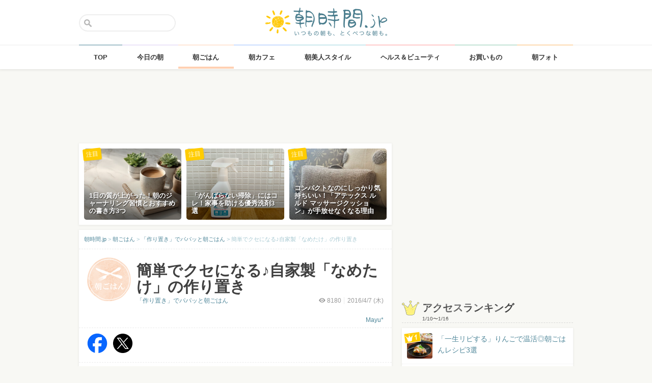

--- FILE ---
content_type: text/html; charset=UTF-8
request_url: https://asajikan.jp/article/94445
body_size: 127065
content:
<!DOCTYPE html>
<html lang="ja" class="">

<head>
  <meta charset="UTF-8">
  <meta name="viewport" content="width=device-width, initial-scale=1.0, maximum-scale=1.0, user-scalable=no">
      
<meta name="apple-itunes-app" content="app-id=400435286, app-argument=https://asajikan.jp/article/94445">


    <link rel="mask-icon" href="https://asajikan.jp/wp-content/themes/asajikan/img/sun_icon.svg" color="#de862d">
  <link rel="apple-touch-icon" href="https://asajikan.jp/wp-content/themes/asajikan/img/touch-icon-iphone.png">
  <link rel="apple-touch-icon" sizes="76x76" href="https://asajikan.jp/wp-content/themes/asajikan/img/touch-icon-ipad.png">
  <link rel="apple-touch-icon" sizes="120x120" href="https://asajikan.jp/wp-content/themes/asajikan/img/touch-icon-iphone-retina.png">
  <link rel="apple-touch-icon" sizes="152x152" href="https://asajikan.jp/wp-content/themes/asajikan/img/touch-icon-ipad-retina.png">

  <meta name='robots' content='index, follow, max-image-preview:large, max-snippet:-1, max-video-preview:-1' />

	<!-- This site is optimized with the Yoast SEO plugin v23.5 - https://yoast.com/wordpress/plugins/seo/ -->
	<title>簡単でクセになる♪自家製「なめたけ」の作り置き - 朝時間.jp</title>
	<link rel="canonical" href="https://asajikan.jp/article/94445" />
	<meta property="og:locale" content="ja_JP" />
	<meta property="og:type" content="article" />
	<meta property="og:title" content="簡単でクセになる♪自家製「なめたけ」の作り置き - 朝時間.jp" />
	<meta property="og:description" content="子どもの頃から大好きだった「なめたけ」 なめたけも、簡単に作れて作り置きも出来ます＾＾ &nbsp; 今回は、梅おかかでさっぱりと仕上げてみました。 お花見や、ピクニックなどの行楽シーズンに！！おむすびと一緒に、楽しんで [&hellip;]" />
	<meta property="og:url" content="https://asajikan.jp/article/94445" />
	<meta property="og:site_name" content="朝時間.jp" />
	<meta property="article:published_time" content="2016-04-06T19:00:05+00:00" />
	<meta property="article:modified_time" content="2016-06-24T10:35:08+00:00" />
	<meta property="og:image" content="https://asajikan.jp/wp-content/uploads/2016/04/asajikan/IMGP7.jpg" />
	<meta property="og:image:width" content="365" />
	<meta property="og:image:height" content="274" />
	<meta property="og:image:type" content="image/jpeg" />
	<meta name="author" content="Mayu*" />
	<meta name="twitter:card" content="summary_large_image" />
	<meta name="twitter:label1" content="執筆者" />
	<meta name="twitter:data1" content="Mayu*" />
	<script type="application/ld+json" class="yoast-schema-graph">{"@context":"https://schema.org","@graph":[{"@type":"WebPage","@id":"https://asajikan.jp/article/94445","url":"https://asajikan.jp/article/94445","name":"簡単でクセになる♪自家製「なめたけ」の作り置き - 朝時間.jp","isPartOf":{"@id":"https://asajikan.jp/#website"},"primaryImageOfPage":{"@id":"https://asajikan.jp/article/94445#primaryimage"},"image":{"@id":"https://asajikan.jp/article/94445#primaryimage"},"thumbnailUrl":"https://asajikan.jp/wp-content/uploads/2016/04/asajikan/IMGP7.jpg","datePublished":"2016-04-06T19:00:05+00:00","dateModified":"2016-06-24T10:35:08+00:00","author":{"@id":"https://asajikan.jp/#/schema/person/be5c1845f960da569d9f60f9147e401d"},"inLanguage":"ja","potentialAction":[{"@type":"ReadAction","target":["https://asajikan.jp/article/94445"]}]},{"@type":"ImageObject","inLanguage":"ja","@id":"https://asajikan.jp/article/94445#primaryimage","url":"https://asajikan.jp/wp-content/uploads/2016/04/asajikan/IMGP7.jpg","contentUrl":"https://asajikan.jp/wp-content/uploads/2016/04/asajikan/IMGP7.jpg","width":365,"height":274},{"@type":"WebSite","@id":"https://asajikan.jp/#website","url":"https://asajikan.jp/","name":"朝時間.jp","description":"ちょっと楽しい朝活＆朝型生活はじめよう！","inLanguage":"ja"},{"@type":"Person","@id":"https://asajikan.jp/#/schema/person/be5c1845f960da569d9f60f9147e401d","name":"Mayu*","image":{"@type":"ImageObject","inLanguage":"ja","@id":"https://asajikan.jp/#/schema/person/image/","url":"https://secure.gravatar.com/avatar/42b7aae4151a1f2b640a6ee13e30950e?s=96&d=mm&r=g","contentUrl":"https://secure.gravatar.com/avatar/42b7aae4151a1f2b640a6ee13e30950e?s=96&d=mm&r=g","caption":"Mayu*"},"url":"https://asajikan.jp/author/56/"}]}</script>
	<!-- / Yoast SEO plugin. -->



<!-- Yoast WordPress SEO plugin -->
<link rel='dns-prefetch' href='//asajikan.jp' />

<link rel="alternate" type="application/rss+xml" title="朝時間.jp" href="https://asajikan.jp/feed" />
<link rel="canonical" href="https://asajikan.jp/article/94445" />

<link rel='stylesheet' id='wp-block-library-css' href='https://asajikan.jp/wp-includes/css/dist/block-library/style.min.css?ver=6.6.2' type='text/css' media='all' />
<style id='classic-theme-styles-inline-css' type='text/css'>
/*! This file is auto-generated */
.wp-block-button__link{color:#fff;background-color:#32373c;border-radius:9999px;box-shadow:none;text-decoration:none;padding:calc(.667em + 2px) calc(1.333em + 2px);font-size:1.125em}.wp-block-file__button{background:#32373c;color:#fff;text-decoration:none}
</style>
<style id='global-styles-inline-css' type='text/css'>
:root{--wp--preset--aspect-ratio--square: 1;--wp--preset--aspect-ratio--4-3: 4/3;--wp--preset--aspect-ratio--3-4: 3/4;--wp--preset--aspect-ratio--3-2: 3/2;--wp--preset--aspect-ratio--2-3: 2/3;--wp--preset--aspect-ratio--16-9: 16/9;--wp--preset--aspect-ratio--9-16: 9/16;--wp--preset--color--black: #000000;--wp--preset--color--cyan-bluish-gray: #abb8c3;--wp--preset--color--white: #ffffff;--wp--preset--color--pale-pink: #f78da7;--wp--preset--color--vivid-red: #cf2e2e;--wp--preset--color--luminous-vivid-orange: #ff6900;--wp--preset--color--luminous-vivid-amber: #fcb900;--wp--preset--color--light-green-cyan: #7bdcb5;--wp--preset--color--vivid-green-cyan: #00d084;--wp--preset--color--pale-cyan-blue: #8ed1fc;--wp--preset--color--vivid-cyan-blue: #0693e3;--wp--preset--color--vivid-purple: #9b51e0;--wp--preset--gradient--vivid-cyan-blue-to-vivid-purple: linear-gradient(135deg,rgba(6,147,227,1) 0%,rgb(155,81,224) 100%);--wp--preset--gradient--light-green-cyan-to-vivid-green-cyan: linear-gradient(135deg,rgb(122,220,180) 0%,rgb(0,208,130) 100%);--wp--preset--gradient--luminous-vivid-amber-to-luminous-vivid-orange: linear-gradient(135deg,rgba(252,185,0,1) 0%,rgba(255,105,0,1) 100%);--wp--preset--gradient--luminous-vivid-orange-to-vivid-red: linear-gradient(135deg,rgba(255,105,0,1) 0%,rgb(207,46,46) 100%);--wp--preset--gradient--very-light-gray-to-cyan-bluish-gray: linear-gradient(135deg,rgb(238,238,238) 0%,rgb(169,184,195) 100%);--wp--preset--gradient--cool-to-warm-spectrum: linear-gradient(135deg,rgb(74,234,220) 0%,rgb(151,120,209) 20%,rgb(207,42,186) 40%,rgb(238,44,130) 60%,rgb(251,105,98) 80%,rgb(254,248,76) 100%);--wp--preset--gradient--blush-light-purple: linear-gradient(135deg,rgb(255,206,236) 0%,rgb(152,150,240) 100%);--wp--preset--gradient--blush-bordeaux: linear-gradient(135deg,rgb(254,205,165) 0%,rgb(254,45,45) 50%,rgb(107,0,62) 100%);--wp--preset--gradient--luminous-dusk: linear-gradient(135deg,rgb(255,203,112) 0%,rgb(199,81,192) 50%,rgb(65,88,208) 100%);--wp--preset--gradient--pale-ocean: linear-gradient(135deg,rgb(255,245,203) 0%,rgb(182,227,212) 50%,rgb(51,167,181) 100%);--wp--preset--gradient--electric-grass: linear-gradient(135deg,rgb(202,248,128) 0%,rgb(113,206,126) 100%);--wp--preset--gradient--midnight: linear-gradient(135deg,rgb(2,3,129) 0%,rgb(40,116,252) 100%);--wp--preset--font-size--small: 13px;--wp--preset--font-size--medium: 20px;--wp--preset--font-size--large: 36px;--wp--preset--font-size--x-large: 42px;--wp--preset--spacing--20: 0.44rem;--wp--preset--spacing--30: 0.67rem;--wp--preset--spacing--40: 1rem;--wp--preset--spacing--50: 1.5rem;--wp--preset--spacing--60: 2.25rem;--wp--preset--spacing--70: 3.38rem;--wp--preset--spacing--80: 5.06rem;--wp--preset--shadow--natural: 6px 6px 9px rgba(0, 0, 0, 0.2);--wp--preset--shadow--deep: 12px 12px 50px rgba(0, 0, 0, 0.4);--wp--preset--shadow--sharp: 6px 6px 0px rgba(0, 0, 0, 0.2);--wp--preset--shadow--outlined: 6px 6px 0px -3px rgba(255, 255, 255, 1), 6px 6px rgba(0, 0, 0, 1);--wp--preset--shadow--crisp: 6px 6px 0px rgba(0, 0, 0, 1);}:where(.is-layout-flex){gap: 0.5em;}:where(.is-layout-grid){gap: 0.5em;}body .is-layout-flex{display: flex;}.is-layout-flex{flex-wrap: wrap;align-items: center;}.is-layout-flex > :is(*, div){margin: 0;}body .is-layout-grid{display: grid;}.is-layout-grid > :is(*, div){margin: 0;}:where(.wp-block-columns.is-layout-flex){gap: 2em;}:where(.wp-block-columns.is-layout-grid){gap: 2em;}:where(.wp-block-post-template.is-layout-flex){gap: 1.25em;}:where(.wp-block-post-template.is-layout-grid){gap: 1.25em;}.has-black-color{color: var(--wp--preset--color--black) !important;}.has-cyan-bluish-gray-color{color: var(--wp--preset--color--cyan-bluish-gray) !important;}.has-white-color{color: var(--wp--preset--color--white) !important;}.has-pale-pink-color{color: var(--wp--preset--color--pale-pink) !important;}.has-vivid-red-color{color: var(--wp--preset--color--vivid-red) !important;}.has-luminous-vivid-orange-color{color: var(--wp--preset--color--luminous-vivid-orange) !important;}.has-luminous-vivid-amber-color{color: var(--wp--preset--color--luminous-vivid-amber) !important;}.has-light-green-cyan-color{color: var(--wp--preset--color--light-green-cyan) !important;}.has-vivid-green-cyan-color{color: var(--wp--preset--color--vivid-green-cyan) !important;}.has-pale-cyan-blue-color{color: var(--wp--preset--color--pale-cyan-blue) !important;}.has-vivid-cyan-blue-color{color: var(--wp--preset--color--vivid-cyan-blue) !important;}.has-vivid-purple-color{color: var(--wp--preset--color--vivid-purple) !important;}.has-black-background-color{background-color: var(--wp--preset--color--black) !important;}.has-cyan-bluish-gray-background-color{background-color: var(--wp--preset--color--cyan-bluish-gray) !important;}.has-white-background-color{background-color: var(--wp--preset--color--white) !important;}.has-pale-pink-background-color{background-color: var(--wp--preset--color--pale-pink) !important;}.has-vivid-red-background-color{background-color: var(--wp--preset--color--vivid-red) !important;}.has-luminous-vivid-orange-background-color{background-color: var(--wp--preset--color--luminous-vivid-orange) !important;}.has-luminous-vivid-amber-background-color{background-color: var(--wp--preset--color--luminous-vivid-amber) !important;}.has-light-green-cyan-background-color{background-color: var(--wp--preset--color--light-green-cyan) !important;}.has-vivid-green-cyan-background-color{background-color: var(--wp--preset--color--vivid-green-cyan) !important;}.has-pale-cyan-blue-background-color{background-color: var(--wp--preset--color--pale-cyan-blue) !important;}.has-vivid-cyan-blue-background-color{background-color: var(--wp--preset--color--vivid-cyan-blue) !important;}.has-vivid-purple-background-color{background-color: var(--wp--preset--color--vivid-purple) !important;}.has-black-border-color{border-color: var(--wp--preset--color--black) !important;}.has-cyan-bluish-gray-border-color{border-color: var(--wp--preset--color--cyan-bluish-gray) !important;}.has-white-border-color{border-color: var(--wp--preset--color--white) !important;}.has-pale-pink-border-color{border-color: var(--wp--preset--color--pale-pink) !important;}.has-vivid-red-border-color{border-color: var(--wp--preset--color--vivid-red) !important;}.has-luminous-vivid-orange-border-color{border-color: var(--wp--preset--color--luminous-vivid-orange) !important;}.has-luminous-vivid-amber-border-color{border-color: var(--wp--preset--color--luminous-vivid-amber) !important;}.has-light-green-cyan-border-color{border-color: var(--wp--preset--color--light-green-cyan) !important;}.has-vivid-green-cyan-border-color{border-color: var(--wp--preset--color--vivid-green-cyan) !important;}.has-pale-cyan-blue-border-color{border-color: var(--wp--preset--color--pale-cyan-blue) !important;}.has-vivid-cyan-blue-border-color{border-color: var(--wp--preset--color--vivid-cyan-blue) !important;}.has-vivid-purple-border-color{border-color: var(--wp--preset--color--vivid-purple) !important;}.has-vivid-cyan-blue-to-vivid-purple-gradient-background{background: var(--wp--preset--gradient--vivid-cyan-blue-to-vivid-purple) !important;}.has-light-green-cyan-to-vivid-green-cyan-gradient-background{background: var(--wp--preset--gradient--light-green-cyan-to-vivid-green-cyan) !important;}.has-luminous-vivid-amber-to-luminous-vivid-orange-gradient-background{background: var(--wp--preset--gradient--luminous-vivid-amber-to-luminous-vivid-orange) !important;}.has-luminous-vivid-orange-to-vivid-red-gradient-background{background: var(--wp--preset--gradient--luminous-vivid-orange-to-vivid-red) !important;}.has-very-light-gray-to-cyan-bluish-gray-gradient-background{background: var(--wp--preset--gradient--very-light-gray-to-cyan-bluish-gray) !important;}.has-cool-to-warm-spectrum-gradient-background{background: var(--wp--preset--gradient--cool-to-warm-spectrum) !important;}.has-blush-light-purple-gradient-background{background: var(--wp--preset--gradient--blush-light-purple) !important;}.has-blush-bordeaux-gradient-background{background: var(--wp--preset--gradient--blush-bordeaux) !important;}.has-luminous-dusk-gradient-background{background: var(--wp--preset--gradient--luminous-dusk) !important;}.has-pale-ocean-gradient-background{background: var(--wp--preset--gradient--pale-ocean) !important;}.has-electric-grass-gradient-background{background: var(--wp--preset--gradient--electric-grass) !important;}.has-midnight-gradient-background{background: var(--wp--preset--gradient--midnight) !important;}.has-small-font-size{font-size: var(--wp--preset--font-size--small) !important;}.has-medium-font-size{font-size: var(--wp--preset--font-size--medium) !important;}.has-large-font-size{font-size: var(--wp--preset--font-size--large) !important;}.has-x-large-font-size{font-size: var(--wp--preset--font-size--x-large) !important;}
:where(.wp-block-post-template.is-layout-flex){gap: 1.25em;}:where(.wp-block-post-template.is-layout-grid){gap: 1.25em;}
:where(.wp-block-columns.is-layout-flex){gap: 2em;}:where(.wp-block-columns.is-layout-grid){gap: 2em;}
:root :where(.wp-block-pullquote){font-size: 1.5em;line-height: 1.6;}
</style>
<link rel='stylesheet' id='asajikan-style-css' href='https://asajikan.jp/wp-content/themes/asajikan/style.min.css?ver=20260117181346' type='text/css' media='all' />
<link rel='stylesheet' id='asajikan-icon-css' href='https://asajikan.jp/wp-content/themes/asajikan/css/asajikan.css?ver=20150625' type='text/css' media='all' />
<link rel='stylesheet' id='asajikan-app-guidance1-css' href='https://asajikan.jp/wp-content/themes/asajikan/css/apri.css?ver=20260117181346' type='text/css' media='all' />
<link rel='stylesheet' id='asajikan-app-guidance2-css' href='https://asajikan.jp/wp-content/themes/asajikan/css/asajikan-app-guidance.css?ver=20260117181346' type='text/css' media='all' />
<link rel='stylesheet' id='asajikan-add-style-css' href='https://asajikan.jp/wp-content/themes/asajikan/css/asajikan-add-style.css?ver=20260117181346' type='text/css' media='all' />
<script type="text/javascript" src="https://asajikan.jp/wp-content/themes/asajikan/js/asa.min.js?ver=20190207" id="asajikan-js"></script>
<script type="text/javascript" src="https://asajikan.jp/wp-content/themes/asajikan/js/jquery.scrolldepth.min.js?ver=20190726" id="scroll-depth-js"></script>
<script type="text/javascript" src="https://asajikan.jp/wp-content/themes/asajikan/js/app-guidance.js?ver=20260117181346" id="app-guidance-script-js"></script>
<script type="application/ld+json">{"@context":"http://schema.org","@type":"BreadcrumbList","itemListElement":[{"@type":"ListItem","position":1,"item":{"@id":"https://asajikan.jp","name":"朝時間.jp"}},{"@type":"ListItem","position":2,"item":{"@id":"https://asajikan.jp/asagohan/","name":"朝ごはん"}},{"@type":"ListItem","position":3,"item":{"@id":"https://asajikan.jp/asagohan/papatto-breakfast/","name":"「作り置き」でパパッと朝ごはん"}},{"@type":"ListItem","position":4,"item":{"@id":"https://asajikan.jp/article/94445","name":"簡単でクセになる♪自家製「なめたけ」の作り置き"}}]}</script><style type="text/css">.recentcomments a{display:inline !important;padding:0 !important;margin:0 !important;}</style>
  
    <!--[if lt IE 9]>
<link rel="stylesheet" href="https://asajikan.jp/wp-content/themes/asajikan/ie.css?ver=20170105" media="screen" type="text/css" />
<![endif]-->

    <!--[if lt IE 9]>
<script>
document.createElement('header');
document.createElement('nav');
document.createElement('section');
document.createElement('article');
document.createElement('aside');
document.createElement('footer');
document.createElement('hgroup');
document.createElement('main');
document.createElement('time');
</script>
<![endif]-->


    <!-- GoogleAnalytics -->
    <script>
      (function(i, s, o, g, r, a, m) {
        i['GoogleAnalyticsObject'] = r;
        i[r] = i[r] || function() {
          (i[r].q = i[r].q || []).push(arguments)
        }, i[r].l = 1 * new Date();
        a = s.createElement(o),
          m = s.getElementsByTagName(o)[0];
        a.async = 1;
        a.src = g;
        m.parentNode.insertBefore(a, m)
      })(window, document, 'script', '//www.google-analytics.com/analytics.js', 'ga');

      ga('create', 'UA-898212-1', 'auto');
      ga('require', 'displayfeatures');

      
         ga('set', 'contentGroup1', '朝ごはん'); 
         ga('set', 'contentGroup2', 'mayu'); 
         ga('set', 'contentGroup3', '簡単でクセになる♪自家製「なめたけ」の作り置き');
        
        ga('send', 'pageview');
            </script>
    <!-- /GoogleAnalytics -->
  
  <!-- Ads -->
      <script type="application/javascript" src="//anymind360.com/js/4055/ats.js"></script>
    <script async='async' src='https://securepubads.g.doubleclick.net/tag/js/gpt.js'></script>
    <script>
      var googletag = googletag || {};
      googletag.cmd = googletag.cmd || [];
    </script>
  

  <script type='text/javascript'>
    var asajikan_post = {"is_mobile":false,"is_app":false,"is_singular":true,"type":"post","permalink":"https:\/\/asajikan.jp\/article\/94445","id":94445,"title":"\u7c21\u5358\u3067\u30af\u30bb\u306b\u306a\u308b\u266a\u81ea\u5bb6\u88fd\u300c\u306a\u3081\u305f\u3051\u300d\u306e\u4f5c\u308a\u7f6e\u304d","categories":["asagohan","papatto-breakfast"]};

    var m = document.referrer.match(new RegExp('://gunosy.com/'));
    if (m) {
      ga('send', 'event', 'open_in_gunosy', asajikan_post.categories[0], asajikan_post.title, {
        nonInteraction: true
      });
    }
  </script>

      <script>
      $(function() {
        $.scrollDepth({
          percentage: true,
          pixelDepth: false,
          elements: [
            '#entry-content-start',
            '#entry-content-header-01',
            '#entry-content-header-02',
            '#entry-content-header-03',
            '#entry-content-header-04',
            '#entry-content-header-05',
            '#entry-content-header-06',
            '#entry-content-header-07',
            '#entry-content-header-08',
            '#entry-content-header-09',
            '#entry-content-header-10',
            '#entry-content-end'
          ]
        });
      });
    </script>
  

  
      <!-- craft. -->
    <script type="text/javascript" id="craft_script">
      (function(w) {
        // アプリ判定
        var is_app = "";
        // console.log("is_app : " + is_app);
        // UAでOS判定
        var ua = navigator.userAgent.toLowerCase();
        // iPhone
        var isiPhone = (ua.indexOf('iphone') > -1) || (ua.indexOf('ipad') > -1);
        // Android
        var isAndroid = ((ua.indexOf('android') > -1) && (ua.indexOf('mobile') > -1)) || ((ua.indexOf('android') > -1) && (ua.indexOf('mobile') == -1));
        if (!isAndroid || !is_app) {
          var url = 'https://gacraft.jp/publish/asajikan.js';
          var s = w.document.createElement('script');
          s.src = url;
          var currentNode = w.document.getElementById('craft_script');
          var parentNode = currentNode.parentNode;
          parentNode.insertBefore(s, currentNode.nextSibling);
        }
      })(window);
    </script>
    <!-- /craft. -->
  
  <!-- feature-ASASYS-123:GoogleAdsenseコード -->
  <script type="text/javascript" id="googleadsense_script">
    (function(w) {
      // アプリ判定
      var is_app = "";
      // console.log("is_app : " + is_app);
      // UAでOS判定
      var ua = navigator.userAgent.toLowerCase();
      // iPhone
      var isiPhone = (ua.indexOf('iphone') > -1) || (ua.indexOf('ipad') > -1);
      if (!isiPhone || !is_app) {
        var url = 'https://pagead2.googlesyndication.com/pagead/js/adsbygoogle.js';
        var s = w.document.createElement('script');
        s.src = url;
        s.setAttribute("data-ad-client", "ca-pub-4534221708075940");
        s.setAttribute("async", "");
        var currentNode = w.document.getElementById('googleadsense_script');
        var parentNode = currentNode.parentNode;
        parentNode.insertBefore(s, currentNode.nextSibling);
      }
    })(window);
  </script>
  <!-- /feature-ASASYS-123:GoogleAdsenseコード -->

  <!-- feature-ASASYS-162 -->
  <meta name='robots' content='index, follow, max-image-preview:large, max-snippet:-1, max-video-preview:-1' />

  <!-- feature-ASASYS-183 -->
  <!-- Google Tag Manager -->
  <script>
    (function(w, d, s, l, i) {
      w[l] = w[l] || [];
      w[l].push({
        'gtm.start': new Date().getTime(),
        event: 'gtm.js'
      });
      var f = d.getElementsByTagName(s)[0],
        j = d.createElement(s),
        dl = l != 'dataLayer' ? '&l=' + l : '';
      j.async = true;
      j.src =
        'https://www.googletagmanager.com/gtm.js?id=' + i + dl;
      f.parentNode.insertBefore(j, f);
    })(window, document, 'script', 'dataLayer', 'GTM-P5GMCBD');
  </script>
  <!-- End Google Tag Manager -->
  <!-- /feature-ASASYS-183 -->

</head>

<body class="post-template-default single single-post postid-94445 single-format-standard category-asagohan group-blog post_type-post author-role-asajikan_writer" ontouchstart="">

  <!-- feature-ASASYS-183 -->
  <!-- Google Tag Manager (noscript) -->
  <noscript><iframe src="https://www.googletagmanager.com/ns.html?id=GTM-P5GMCBD" height="0" width="0" style="display:none;visibility:hidden"></iframe></noscript>
  <!-- End Google Tag Manager (noscript) -->
  <!-- /feature-ASASYS-183 -->

      <div id="fb-root"></div>
    <script>
      window.fbAsyncInit = function() {
        FB.init({
          appId: '674587082687597',
          xfbml: true,
          version: 'v2.10'
        });
        FB.Event.subscribe('edge.create', page_like_callback);
        FB.Event.subscribe('edge.remove', page_unlike_callback);
      };

      (function(d, s, id) {
        var js, fjs = d.getElementsByTagName(s)[0];
        if (d.getElementById(id)) {
          return;
        }
        js = d.createElement(s);
        js.id = id;
        js.src = "//connect.facebook.net/ja_JP/sdk.js";
        fjs.parentNode.insertBefore(js, fjs);
      }(document, 'script', 'facebook-jssdk'));
    </script>
  

  <div id="page" class="hfeed site">

          <a class="skip-link screen-reader-text" href="#content">Skip to content</a>
      <header id="masthead" class="site-header" role="banner">



        <div class="header-container">
          <div class="header-top-logo">
            <h1 class="site-title"><a class="homelink" href="https://asajikan.jp/" rel="home"><img src="https://asajikan.jp/wp-content/themes/asajikan/img/logo_asajikan.png" class="logoimg" width="239" height="56" alt="朝時間.jp - ちょっと楽しい朝活＆朝型生活はじめよう！" />
                <div class="tenyear"></div>
                <div class="tenballon"></div>
              </a></h1>
          </div>
          <div class="mobile-toggle_search"></div>
          <div class="top-search">
            <form action="https://asajikan.jp/search" method="get" role="search" class="search-form">
              <input type="text" name="s" value="" placeholder=""><button type="submit" class="top-search-submit" value="検索">検索</button>
            </form>
            <div class="mobile-close_search"></div>
          </div>
        </div>

                <nav class="main-navigation2" >
          <ul class="top-menu">
            <li>
              <a href="https://asajikan.jp/" class="ga_navi" data-ga-action="PCナビゲーション" data-ga-title="TOP"><span>TOP</span></a>
            </li>
            <li><a href="https://asajikan.jp/topics/" class="ga_navi" data-ga-action="PCナビゲーション" data-ga-title="今日の朝"><span>今日の朝</span></a>
            </li>
            <li>
              <a href="https://asajikan.jp/asagohan/" class="ga_navi" data-ga-action="PCナビゲーション" data-ga-title="朝ごはん"><span>朝ごはん</span></a>
            </li>
            <li>
              <a href="https://asajikan.jp/cafe/" class="ga_navi" data-ga-action="PCナビゲーション" data-ga-title="朝カフェ"><span>朝カフェ</span></a>
            </li>
            <li>
              <a href="https://asajikan.jp/asabijin/" class="ga_navi" data-ga-action="PCナビゲーション" data-ga-title="朝美人"><span>朝美人スタイル</span></a>
            </li>
            <li>
              <a href="https://asajikan.jp/beauty/" class="ga_navi" data-ga-action="PCナビゲーション" data-ga-title="ビューティ"><span>ヘルス＆ビューティ</span></a>
            </li>
            <li>
              <a href="https://asajikan.jp/shopping/" class="ga_navi" data-ga-action="PCナビゲーション" data-ga-title="お買いもの"><span>お買いもの</span></a>
            </li>
            <li>
              <a href="https://asajikan.jp/morningclip/" class="ga_navi" data-ga-action="PCナビゲーション" data-ga-title="Morning Clip"><span>朝フォト</span></a>
            </li>
          </ul>
          <div class="menu-cover"></div>
        </nav>
      </header>

                <div class="banner b728">
          </div>
                  



    <div id="content" class="site-content">




<div id="primary" class="content-area ">
    <main id="main" class="site-main" role="main">


        
        
            

            <div class="pickup white shadow hidem">
            <div class="pickup-container">
                
                                       

            <div class="col3">
               <a href="https://asajikan.jp/article/311754" rel="bookmark" class="ga_article" data-ga-action="記事詳細おすすめ" data-ga-title="1日の質が上がった！朝のジャーナリング習慣とおすすめの書き方3つ">
                <div class="pickup-item-small " style="background-image: url(https://asajikan.jp/wp-content/uploads/2026/01/b137582cd4311a4aec9255d4df043a02.png);">                    <div class="pickup-title">
                        <p>1日の質が上がった！朝のジャーナリング習慣とおすすめの書き方3つ</p>
                    </div>
                    
                </div>
                <div class="pickup-type">注目</div>
                </a>
            </div>

                
                                       

            <div class="col3">
               <a href="https://asajikan.jp/article/311560" rel="bookmark" class="ga_article" data-ga-action="記事詳細おすすめ" data-ga-title="「がんばらない掃除」にはコレ！家事を助ける優秀洗剤3選">
                <div class="pickup-item-small " style="background-image: url(https://asajikan.jp/wp-content/uploads/2026/01/908edefc17f6113445edfefeaef7a488.png);">                    <div class="pickup-title">
                        <p>「がんばらない掃除」にはコレ！家事を助ける優秀洗剤3選</p>
                    </div>
                    
                </div>
                <div class="pickup-type">注目</div>
                </a>
            </div>

                
                                       

            <div class="col3">
               <a href="https://asajikan.jp/article/311705" rel="bookmark" class="ga_article" data-ga-action="記事詳細おすすめ" data-ga-title="コンパクトなのにしっかり気持ちいい！「アテックス ルルド マッサージクッション」が手放せなくなる理由">
                <div class="pickup-item-small " style="background-image: url(https://asajikan.jp/wp-content/uploads/2026/01/IMG_6111.jpg);">                    <div class="pickup-title">
                        <p>コンパクトなのにしっかり気持ちいい！「アテックス ルルド マッサージクッション」が手放せなくなる理由</p>
                    </div>
                    
                </div>
                <div class="pickup-type">注目</div>
                </a>
            </div>

                            </div>
        </div>
    

<article id="post-94445" class="block pad-none post_imported-x-imported-asabijin_interview post_imported-x-imported-guest post-94445 post type-post status-publish format-standard has-post-thumbnail hentry category-papatto-breakfast category-asagohan tag-5707 tag-7194 post_media_target-antenna post_media_target-smartnews post_media_target-social_twitter">

    
        <div class="breadcrumb">
            <!-- Breadcrumb NavXT 7.3.1 -->
<span property="itemListElement" typeof="ListItem"><a property="item" typeof="WebPage" title="朝時間.jp" href="https://asajikan.jp" class="home" ><span property="name">朝時間.jp</span></a><meta property="position" content="1"></span> &gt; <span property="itemListElement" typeof="ListItem"><a property="item" typeof="WebPage" title="朝ごはん" href="https://asajikan.jp/asagohan/" class="taxonomy category" ><span property="name">朝ごはん</span></a><meta property="position" content="2"></span> &gt; <span property="itemListElement" typeof="ListItem"><a property="item" typeof="WebPage" title="「作り置き」でパパッと朝ごはん" href="https://asajikan.jp/asagohan/papatto-breakfast/" class="taxonomy category" ><span property="name">「作り置き」でパパッと朝ごはん</span></a><meta property="position" content="3"></span> &gt; <span property="itemListElement" typeof="ListItem"><span property="name">簡単でクセになる♪自家製「なめたけ」の作り置き</span><meta property="position" content="4"></span>        </div>

        
        <header class="entry-header pad-big">

            <div class="clear">

                <div class="art-corner">

                    
                                            <img src="https://asajikan.jp/wp-content/uploads/2015/05/breakfast.png" alt=""  width="174px" height="174px" class="headerimage"/>                    
                                    </div>
                <div class="art-title">

                    <h1 class="entry-title">簡単でクセになる♪自家製「なめたけ」の作り置き</h1>

                    <div class="entry-meta clear">

                        
                        <div class="entry-postinfo">
                            <span class="view"><i class="icon-eye-1 ver120"></i><span class="asa-views-94445">8178</span></span>                            <span>2016/4/7                                (木)</span>                            <br><br>
                                                        <span class="entry-author"><a href="https://asajikan.jp/asagohan/papatto-breakfast/">Mayu*</a></span>
                        </div>

                        <div class="entry-series">
                            <a href="https://asajikan.jp/asagohan/papatto-breakfast/">「作り置き」でパパッと朝ごはん</a>                        </div>

                    </div>
                </div>
            </div>


            
        </header><!-- .entry-header -->


                        <div class="share-top clear">

                    <div class="sns-icon">
                        <a title="Facebook" data-from="" target="_blank" href="http://www.facebook.com/sharer/sharer.php?u=https://asajikan.jp/article/94445">
                            <img src="https://asajikan.jp/wp-content/themes/asajikan/img/icon_facebook.png" width="310px" height="310px" loading="lazy">
                        </a>
                    </div>

                    <div class="sns-icon">
                        <a href="https://twitter.com/intent/tweet?text=簡単でクセになる♪自家製「なめたけ」の作り置き&url=https://asajikan.jp/article/94445&hashtags=朝時間&via=asajikan" title="Twitter">
                            <img src="https://asajikan.jp/wp-content/themes/asajikan/img/icon_x.png" width="310px" height="310px" loading="lazy">
                        </a>
                    </div>

                    <div class="social-item">
                        <span>
                            <script type="text/javascript" src="//media.line.me/js/line-button.js?v=20140411"></script>
                            <script type="text/javascript">
                                new media_line_me.LineButton({
                                    "pc": false,
                                    "lang": "ja",
                                    "type": "a"
                                });
                            </script>
                        </span>
                    </div>
                </div>
            <div class="fourm_undertitle ad-for-pc"></div>
            <div class="fourm_undertitle ad-for-sp"></div>

            
                
            
        

    
    <div itemprop="articleBody" class="entry-content">
        
        <span id="entry-content-start" style="display:inline-block;width:1px;height:1px;">&nbsp;</span>

        <p>子どもの頃から大好きだった「<strong>なめたけ</strong>」</p>
<p>なめたけも、<strong>簡単に作れて作り置きも出来ます</strong>＾＾</p>
<p><img fetchpriority="high" decoding="async" class="alignnone size-full wp-image-94570" src="https://asajikan.jp/wp-content/uploads/2016/04/mayu/IMGP7182.jpg" alt="IMGP7182" width="640" height="428" /></p>
<p>&nbsp;</p>
<p>今回は、梅おかかでさっぱりと仕上げてみました。</p>
<p>お花見や、ピクニックなどの行楽シーズンに！！おむすびと一緒に、楽しんでください♡もちろんそのままでも、おつまみとして重宝しますよ〜！</p>
<p><img decoding="async" class="alignnone size-full wp-image-94447" src="https://asajikan.jp/wp-content/uploads/2016/04/mayu/IMGP7122-1.jpg" alt="IMGP7122 (1)" width="640" height="428" /></p>
<h2>梅おかかの自家製なめたけ</h2>
<h3>＜材料＞</h3>
<ul>
<li>えのきだけ・・・2袋（200g）</li>
<li>梅干し・・・4個（種を取り60gほど）</li>
<li>かつおぶし・・・ひとつかみ</li>
<li>A醤油・・・各大さじ3</li>
<li>Aみりん、酒・・・各1/4カップ</li>
</ul>
<h3>＜作り方＞　　調理時間10分</h3>
<ol>
<li>えのきだけの軸を取り除き、四等分の長さにしてからほぐす。</li>
<li>鍋にAを入れて沸騰させ、（1）を加えて沸騰してから中火で10分煮る。</li>
<li>種を取り、潰した梅干しとかつおぶしを加えて混ぜ、すぐに火を消す。</li>
</ol>
<p><strong>☆冷蔵庫で1週間保存可能</strong></p>
<p>&nbsp;</p>
<p>&nbsp;</p>
<p>そして、今週の作り置き。</p>
<p>&nbsp;</p>
<p>&nbsp;</p>
<p><img decoding="async" class="alignnone wp-image-94568" src="https://asajikan.jp/wp-content/uploads/2016/04/mayu/IMGP71081.jpg" alt="IMGP7108" width="471" height="471" /></p>
<p>&nbsp;</p>
<p>&nbsp;</p>
<p>＊新玉ねぎのサラダ</p>
<p>＊ピリ辛きゅうり</p>
<p>＊刻みネギ</p>
<p>＊<a href="http://mama-kitchen.blog.jp/archives/5151114.html" target="_blank" rel="nofollow">蓮根まんじゅう</a></p>
<p>＊<a href="http://mama-kitchen.blog.jp/archives/5302784.html" target="_blank" rel="nofollow">ピーマンとおじゃこの金平</a></p>
<p>＊揚げ出し茄子</p>
<p>＊梅おかかなめたけ</p>
<p>＊九条ネギ、大根おろし</p>
<p>&nbsp;</p>
<p><strong>↓↓↓</strong>　 ブログお引越ししましたっっ！！　↓↓↓</p>
<h3>ブログ　<a href="http://mama-kitchen.blog.jp/" target="_blank" rel="nofollow">「mama*kitchen」</a>　・・・日々のごはん記録、ときどきコドモ。</h3>
<h3>インスタグラム　<a href="https://instagram.com/mama_kitchen/" target="_blank" rel="nofollow">「Mayu*」</a>・・・パンの日が多い、ワンプレート朝ごはん。</h3>

        <span id="entry-content-end" style="display:inline-block;width:1px;height:1px;">&nbsp;</span>

        
        
    </div><!-- .entry-content -->
    <div class="fourm_underarticle ad-for-sp"></div>


    
        <footer id="likeanchor" class="entry-footer">

            
                
            
            
            <!-- related_posts -->
            <div class='yarpp yarpp-related yarpp-related-website yarpp-template-yarpp-template-asajikan'>

<script type="text/javascript">
  $( window ).on( 'load', function() {
	// アプリ判定
	var is_app = "";
	// console.log( "is_app : " + is_app );
    // UAでOS判定
    var ua = navigator.userAgent.toLowerCase();
    // iPhone
    var isiPhone = (ua.indexOf('iphone') > -1) || (ua.indexOf('ipad') > -1);
    // Android
    var isAndroid = ( (ua.indexOf('android') > -1) && (ua.indexOf('mobile') > -1) ) || ( (ua.indexOf('android') > -1) && (ua.indexOf('mobile') == -1) );
    if ( isAndroid && is_app ) {
      $( '.craft-for-publishers-recommend' ).hide();
      $( '.craft-for-publishers-recommend2' ).hide();
      $( '.related-articles' ).show();
    }
  });
</script>

	<div class="related-content">
    <div class="inbox-title"><span class="related">この記事もチェック</span></div>
		<ul class="related-articles">
      <li>
        <a href="https://ailand-market.jp/products/8772879581315" rel="bookmark" class="ga_article" data-ga-action="" data-ga-title="1日の疲れをリセット！手軽だけど頼れるマッサージクッション">
          <div class="related-img" style="background-image: url(https://asajikan.jp/wp-content/uploads/2025/12/2f9a9d23b166b85c5f7c2c1910806b71.jpg);"></div>
            <div class="related-title">
              <div class="related-meta">
                朝時間.jp編集部
              </div>
              1日の疲れをリセット！手軽だけど頼れるマッサージクッション
          </div>
          </a>
      </li>
    </ul>
    <div class="craft-for-publishers-recommend"></div>

		<ul class="related-articles" style="display: none;">
							                <li>
                   <a href="https://asajikan.jp/article/94905" rel="bookmark" class="ga_article" data-ga-action="関連記事" data-ga-title="簡単すぎてリピ決定！作り置きたい基本の「なめたけ」">
                    <div class="related-img" style="background-image: url(https://asajikan.jp/wp-content/uploads/2016/04/asajikan/IMGP7323-200x200.jpg);"></div>
                    <div class="related-title">
                           
                        <div class="related-meta">
                            <span class="view"><i class="icon-eye-1 ver120"></i>45773</span>4/14                            (木)                        </div>
                        簡単すぎてリピ決定！作り置きたい基本の「なめたけ」                    </div>
                    </a>
                </li>
							                <li>
                   <a href="https://asajikan.jp/article/132928" rel="bookmark" class="ga_article" data-ga-action="関連記事" data-ga-title="炊きたてご飯に合いすぎ！簡単「麻婆きのこ」の作り置き">
                    <div class="related-img" style="background-image: url(https://asajikan.jp/wp-content/uploads/2017/10/30-200x200.jpg);"></div>
                    <div class="related-title">
                           
                        <div class="related-meta">
                            <span class="view"><i class="icon-eye-1 ver120"></i>59233</span>10/19                            (木)                        </div>
                        炊きたてご飯に合いすぎ！簡単「麻婆きのこ」の作り置き                    </div>
                    </a>
                </li>
							                <li>
                   <a href="https://asajikan.jp/article/161496" rel="bookmark" class="ga_article" data-ga-action="関連記事" data-ga-title="10分で簡単！プチプチ食感が楽しめるご飯のおとも「明太子なめたけ」の作り置き">
                    <div class="related-img" style="background-image: url(https://asajikan.jp/wp-content/uploads/2019/02/DSC01058-1024x6771-200x200.jpg);"></div>
                    <div class="related-title">
                           
                        <div class="related-meta">
                            <span class="view"><i class="icon-eye-1 ver120"></i>12747</span>2/28                            (木)                        </div>
                        10分で簡単！プチプチ食感が楽しめるご飯のおとも「明太子なめたけ」の作り置き                    </div>
                    </a>
                </li>
							                <li>
                   <a href="https://asajikan.jp/article/258254" rel="bookmark" class="ga_article" data-ga-action="関連記事" data-ga-title="これは…ご飯に合う！簡単「海苔なめたけ」の作り置き">
                    <div class="related-img" style="background-image: url(https://asajikan.jp/wp-content/uploads/2023/10/8da56bf51568bb2497215b26c0629012-200x200.jpg);"></div>
                    <div class="related-title">
                           
                        <div class="related-meta">
                            <span class="view"><i class="icon-eye-1 ver120"></i>8998</span>11/2                            (木)                        </div>
                        これは…ご飯に合う！簡単「海苔なめたけ」の作り置き                    </div>
                    </a>
                </li>
							                <li>
                   <a href="https://asajikan.jp/article/74005" rel="bookmark" class="ga_article" data-ga-action="関連記事" data-ga-title="作り置きで、あっというまに朝ごはん。簡単おいしい「アスパラの生姜漬け」">
                    <div class="related-img" style="background-image: url(https://asajikan.jp/wp-content/uploads/2015/08/mayu/IMGP0717-150x150.jpg);"></div>
                    <div class="related-title">
                           
                        <div class="related-meta">
                            <span class="view"><i class="icon-eye-1 ver120"></i>36091</span>9/3                            (木)                        </div>
                        作り置きで、あっというまに朝ごはん。簡単おいしい「アスパラの生姜漬け」                    </div>
                    </a>
                </li>
					</ul>
	</div>
</div>
            <!-- /related_posts -->

            
                
                                            <div class="banner-article-bottom clear">
                            <div class="banner b300"></div>
                            <div class="banner b300-2"></div>
                        </div>
                    
                                <div class="fourm_undertarticle ad-for-pc"></div>
                <div class="share-top clear">

                    <div class="share-bottom-big clear">

                        <div class="sns-icon">
                            <a title="Facebook" data-from="" target="_blank" href="http://www.facebook.com/sharer/sharer.php?u=https://asajikan.jp/article/94445">
                                <img src="https://asajikan.jp/wp-content/themes/asajikan/img/icon_facebook.png" width="310px" height="310px" loading="lazy">
                            </a>
                        </div>
                        <div class="sns-icon">
                            <a href="https://twitter.com/intent/tweet?text=簡単でクセになる♪自家製「なめたけ」の作り置き&url=https://asajikan.jp/article/94445&hashtags=朝時間&via=asajikan" title="Twitter">
                                <img src="https://asajikan.jp/wp-content/themes/asajikan/img/icon_x.png" width="310px" height="310px" loading="lazy">
                            </a>
                        </div>
                        <div class="sns-icon">
                            <a href="http://line.me/R/msg/text/?簡単でクセになる♪自家製「なめたけ」の作り置き%0D%0Ahttps://asajikan.jp/article/94445?utm_source=web&utm_medium=line" class="share_big" title="LINE" data-from="">
                                <img src="https://asajikan.jp/wp-content/themes/asajikan/img/icon_line.png" width="310px" height="310px" loading="lazy">
                            </a>
                        </div>

                    </div>

                    <div class="line-add-banner" style="margin-top: 20px;">
                        <a href="https://line.me/R/ti/p/%40oa-asajikan" target="_blank">
                            <img src="https://asajikan.jp/wp-content/themes/asajikan/img/oa-asajikan.png" width="640px" height="320px" alt="LINEアカウント友だち追加" loading="lazy">
                        </a>
                    </div>
                </div>

            

                                        <div class="tags-links disable-app-temp"><a href="https://asajikan.jp/tag/%e3%81%aa%e3%82%81%e3%81%9f%e3%81%91/" rel="tag">なめたけ</a><a href="https://asajikan.jp/tag/%e4%bd%9c%e3%82%8a%e7%bd%ae%e3%81%8d/" rel="tag">作り置き</a></div>
            
        </footer><!-- .entry-footer -->


    
</article><!-- #post-## -->


    
    <script type="application/ld+json">
        {
            "@context": "http://schema.org",
            "@type": "BlogPosting",
            "mainEntityOfPage": {
                "@type": "WebPage",
                "@id": "https://asajikan.jp/article/94445"
            },
            "headline": "簡単でクセになる♪自家製「なめたけ」の作り置き",
             "image": {
                    "@type": "ImageObject",
                    "url": "https://asajikan.jp/wp-content/uploads/2016/04/asajikan/IMGP7.jpg",
                    "width": "365",
                    "height": "274"
                },
             "datePublished": "2016-04-07T04:00:05+09:00",
            "dateModified": "2016-06-24T19:35:08+09:00",
            "author": {
                "@type": "Person",
                "name": "Mayu*",
                "url": "https://asajikan.jp/author/56/"
            },
            "publisher": {
                "@type": "Organization",
                "name": "朝時間.jp",
                "logo": {
                    "@type": "ImageObject",
                    "url": "https://asajikan.jp/wp-content/uploads/2016/03/ohayou/logo_asajikan_h60.png",
                    "width": 256,
                    "height": 60
                }
            },
            "description": "子どもの頃から大好きだった「なめたけ」 なめたけも、簡単に作れて作り置きも出来ます＾＾ &nbsp; 今回は、梅おかかでさっぱりと仕上げてみました。 お花見や、ピクニックなどの行楽シーズンに！！おむすびと一緒に、楽しんで [&hellip;]"
        }
    </script>




        
        


                                <div class="headline titlemark-vase">
                        <h4>この記事を書いた人
                            <div class="title-left"><span class="stylish2">Nice to meet you!</span></div>
                        </h4>
                    </div>
                                <div class="block pad-none">

                    <div class="series_top asagohan" style="background-image: url(https://asajikan.jp/wp-content/uploads/2015/10/asajikan/IMGP0717-1024x1024.jpg);">
                        <div class="series_title">
                            <h1>「作り置き」でパパッと朝ごはん                            </h1>
                        </div>
                                            </div>
                    <div class="series_info">
                        作り置きおかずがあれば、毎日＆一週間の朝ごはんが時短・簡単になる！忙しい朝を助けてくれる簡単でおいしい「作り置きおかず」レシピ。
きゅうり、なす、キャベツなど定番野菜おかずやご飯のお供、素材1つの簡単メニュー、ご飯が進む大量消費レシピも。                    </div>
                    <div class="series_author-page-info-cont clear parent-asagohan">

                        <div class="series_by"><span>Written by</span></div>

                        <div class="series_author-page-pic" style="background-image: url(https://asajikan.jp/wp-content/uploads/2015/05/mayu-249x300.jpg);"></div>
                        <div class="series_author-page-name">
                            <h2>Mayu*</h2>
                        </div>
                        <div class="series_author-page-bio">
                            <p>カフェスタッフの仕事でコーディネート・メニュー開発に携わる。結婚後、フードコーディネーター、調理師免許を取得。レシピは調理師や今までの経験を活かした和食から洋食まで簡単に調理できるレシピや野菜嫌いの子どもたち向けのレシピ、お酒に合うレシピ、子供が主役の可愛いキッズパーティーレシピなどが得意。著書に「毎日おかず、ときどきおもてなし」「おうちでつくる記念日ごはん」がある。</p>
                        </div>

                    </div>

                    <div class="block-inner-title">連載記事一覧</div>
                    <div class="bordertop">
                        
                                                                                    <div class="list-item">
                       <a href="https://asajikan.jp/article/310014" rel="bookmark" class="ga_article" data-ga-action="記事詳細連載記事リスト４" data-ga-title="材料4つだけ！簡単なめらか『オリーブオイル香る塩マッシュポテト』の作り置き">
                                               <div class="list-tumbnail ">
                        <img src="https://asajikan.jp/wp-content/uploads/2026/01/IMG_3592-200x200.jpeg" width="95" height="95" alt="材料4つだけ！簡単なめらか『オリーブオイル香る塩マッシュポテト』の作り置き" loading="lazy"/>
                                                                        
                        </div>
                        <div class="list-info">
                            <div class="list-cat asagohan">
                                <div class="list-date">1/15                                (木)                                </div>
                                <div class="list-catimg"></div>
                                
                            </div>
                            <div class="list-title">材料4つだけ！簡単なめらか『オリーブオイル香る塩マッシュポテト』の作り置き</div>
                            <div class="list-meta"><div class="list-writer">Mayu*</div><span class="count-view-list"><i class="icon-eye-1 ver120"></i>2784</span></div>
                        </div>
                        </a>
                    </div>
                                
                        
                                                                                    <div class="list-item">
                       <a href="https://asajikan.jp/article/308257" rel="bookmark" class="ga_article" data-ga-action="記事詳細連載記事リスト４" data-ga-title="お餅に合う！混ぜて煮るだけ簡単『みたらしのタレ』作り置き">
                                               <div class="list-tumbnail ">
                        <img src="https://asajikan.jp/wp-content/uploads/2025/12/IMG_3413-200x200.jpeg" width="95" height="95" alt="お餅に合う！混ぜて煮るだけ簡単『みたらしのタレ』作り置き" loading="lazy"/>
                                                                        
                        </div>
                        <div class="list-info">
                            <div class="list-cat asagohan">
                                <div class="list-date">1/8                                (木)                                </div>
                                <div class="list-catimg"></div>
                                
                            </div>
                            <div class="list-title">お餅に合う！混ぜて煮るだけ簡単『みたらしのタレ』作り置き</div>
                            <div class="list-meta"><div class="list-writer">Mayu*</div><span class="count-view-list"><i class="icon-eye-1 ver120"></i>7037</span></div>
                        </div>
                        </a>
                    </div>
                                
                        
                                                                                    <div class="list-item">
                       <a href="https://asajikan.jp/article/310015" rel="bookmark" class="ga_article" data-ga-action="記事詳細連載記事リスト４" data-ga-title="切ると紅白♪お正月に映える『豚肉の市松巻き』の作り置き">
                                               <div class="list-tumbnail ">
                        <img src="https://asajikan.jp/wp-content/uploads/2025/12/IMG_3370-200x200.jpeg" width="95" height="95" alt="切ると紅白♪お正月に映える『豚肉の市松巻き』の作り置き" loading="lazy"/>
                                                                        
                        </div>
                        <div class="list-info">
                            <div class="list-cat asagohan">
                                <div class="list-date">1/1                                (木)                                </div>
                                <div class="list-catimg"></div>
                                
                            </div>
                            <div class="list-title">切ると紅白♪お正月に映える『豚肉の市松巻き』の作り置き</div>
                            <div class="list-meta"><div class="list-writer">Mayu*</div><span class="count-view-list"><i class="icon-eye-1 ver120"></i>1101</span></div>
                        </div>
                        </a>
                    </div>
                                
                        
                                                                                    <div class="list-item">
                       <a href="https://asajikan.jp/article/308256" rel="bookmark" class="ga_article" data-ga-action="記事詳細連載記事リスト４" data-ga-title="切って漬けるだけ♪なます風「大根の柚子風味昆布漬け」の作り置き">
                                               <div class="list-tumbnail ">
                        <img src="https://asajikan.jp/wp-content/uploads/2025/11/IMG_3232-1-200x200.jpeg" width="95" height="95" alt="切って漬けるだけ♪なます風「大根の柚子風味昆布漬け」の作り置き" loading="lazy"/>
                                                                        
                        </div>
                        <div class="list-info">
                            <div class="list-cat asagohan">
                                <div class="list-date">12/25                                (木)                                </div>
                                <div class="list-catimg"></div>
                                
                            </div>
                            <div class="list-title">切って漬けるだけ♪なます風「大根の柚子風味昆布漬け」の作り置き</div>
                            <div class="list-meta"><div class="list-writer">Mayu*</div><span class="count-view-list"><i class="icon-eye-1 ver120"></i>12217</span></div>
                        </div>
                        </a>
                    </div>
                                
                                            </div>

                </div>
                <div class="block-readmore"><a href="https://asajikan.jp/asagohan/papatto-breakfast/">もっと見る</a></div>
            



            
            
                <div class="headline titlemark-crown">
                    <h4>朝ごはんの人気ランキング</h4>
                </div>
                <div class="block pad-none">
                    
                                                        
                    <div class="list-item">
                       <a href="https://asajikan.jp/article/311621" rel="bookmark" class="ga_article" data-ga-action="記事詳細カテゴリランキング" data-ga-title="「一生リピする」りんごで温活◎朝ごはんレシピ3選"> 
                        <div class="list-tumbnail">
                                                    <img src="https://asajikan.jp/wp-content/uploads/2026/01/cf00d882588af829b112d9ea82ee4e50-200x200.jpeg" width="95" height="95" alt="「一生リピする」りんごで温活◎朝ごはんレシピ3選" loading="lazy"/>
                                                </div>
                        <div class="list-info">
                            <div class="list-cat asagohan">
                                <div class="list-date">1/11                                (日)                                </div>
                                <div class="list-catimg"></div>

                            </div>
                            <div class="list-title">「一生リピする」りんごで温活◎朝ごはんレシピ3選</div>
                            <div class="list-meta"><div class="list-writer">朝時間.jp編集部</div><span class="count-view-list"><i class="icon-eye-1 ver120"></i>58829</span></div>
                        </div>
                        <div class="list-ranking count-1"></div>
                        </a>
                    </div>

                                                

                    
                                                        
                    <div class="list-item">
                       <a href="https://asajikan.jp/article/311406" rel="bookmark" class="ga_article" data-ga-action="記事詳細カテゴリランキング" data-ga-title="【レンジで3分】揚げない・焼かないのにカリッ！簡単「もちおかき」の作り方"> 
                        <div class="list-tumbnail">
                                                    <img src="https://asajikan.jp/wp-content/uploads/2026/01/Snapshot_472-200x200.jpg" width="95" height="95" alt="【レンジで3分】揚げない・焼かないのにカリッ！簡単「もちおかき」の作り方" loading="lazy"/>
                                                <div class="blogwriter">BLOG</div></div>
                        <div class="list-info">
                            <div class="list-cat asagohan">
                                <div class="list-date">1/9                                (金)                                </div>
                                <div class="list-catimg"></div>

                            </div>
                            <div class="list-title">【レンジで3分】揚げない・焼かないのにカリッ！簡単「もちおかき」の作り方</div>
                            <div class="list-meta"><div class="list-writer">料理家 エプロン</div><span class="count-view-list"><i class="icon-eye-1 ver120"></i>22530</span></div>
                        </div>
                        <div class="list-ranking count-2"></div>
                        </a>
                    </div>

                                                

                    
                                                        
                    <div class="list-item">
                       <a href="https://asajikan.jp/article/311657" rel="bookmark" class="ga_article" data-ga-action="記事詳細カテゴリランキング" data-ga-title="スープジャーでぽかぽか♪お餅でボリュームUP「お弁当」レシピ3つ"> 
                        <div class="list-tumbnail">
                                                    <img src="https://asajikan.jp/wp-content/uploads/2026/01/0d1f117e8d08c6481d51b0bc9990ef82-200x200.jpg" width="95" height="95" alt="スープジャーでぽかぽか♪お餅でボリュームUP「お弁当」レシピ3つ" loading="lazy"/>
                                                </div>
                        <div class="list-info">
                            <div class="list-cat asagohan">
                                <div class="list-date">1/13                                (火)                                </div>
                                <div class="list-catimg"></div>

                            </div>
                            <div class="list-title">スープジャーでぽかぽか♪お餅でボリュームUP「お弁当」レシピ3つ</div>
                            <div class="list-meta"><div class="list-writer">朝時間.jp編集部</div><span class="count-view-list"><i class="icon-eye-1 ver120"></i>15879</span></div>
                        </div>
                        <div class="list-ranking count-3"></div>
                        </a>
                    </div>

                                            <div class="list-item">
                            <a href="https://ailand-market.jp/products/8772879581315" rel="bookmark" class="ga_article" data-ga-action="記事詳細カテゴリランキング" data-ga-title="1日の疲れをリセット！手軽だけど頼れるマッサージクッション">
                                <div class="list-tumbnail">
                                    <img src="https://asajikan.jp/wp-content/uploads/2025/12/2f9a9d23b166b85c5f7c2c1910806b71.jpg" width="95" height="95" alt="1日の疲れをリセット！手軽だけど頼れるマッサージクッション" />
                                </div>
                                <div class="list-info">
                                    <div class="list-title">1日の疲れをリセット！手軽だけど頼れるマッサージクッション</div>
                                    <div class="list-meta"><div class="list-writer">朝時間.jp編集部</div></div>
                                </div>
                                <div class="count-pr"></div>
                            </a>
                        </div>
                                                

                    
                                                        
                    <div class="list-item">
                       <a href="https://asajikan.jp/article/310874" rel="bookmark" class="ga_article" data-ga-action="記事詳細カテゴリランキング" data-ga-title="「この朝ごはんは優勝すぎ！」新年に始めたい「腸活」朝ごはんレシピ3選"> 
                        <div class="list-tumbnail">
                                                    <img src="https://asajikan.jp/wp-content/uploads/2026/01/9ab8d4575cbe099c7c97e8481104c498-200x200.jpg" width="95" height="95" alt="「この朝ごはんは優勝すぎ！」新年に始めたい「腸活」朝ごはんレシピ3選" loading="lazy"/>
                                                </div>
                        <div class="list-info">
                            <div class="list-cat asagohan">
                                <div class="list-date">1/7                                (水)                                </div>
                                <div class="list-catimg"></div>

                            </div>
                            <div class="list-title">「この朝ごはんは優勝すぎ！」新年に始めたい「腸活」朝ごはんレシピ3選</div>
                            <div class="list-meta"><div class="list-writer">朝時間.jp編集部</div><span class="count-view-list"><i class="icon-eye-1 ver120"></i>19313</span></div>
                        </div>
                        <div class="list-ranking count-4"></div>
                        </a>
                    </div>

                                                

                    
                                                        
                    <div class="list-item">
                       <a href="https://asajikan.jp/article/311615" rel="bookmark" class="ga_article" data-ga-action="記事詳細カテゴリランキング" data-ga-title="1品で大満足！野菜もたんぱく質もとれる「丼ぶり風」朝ごはんレシピ3選"> 
                        <div class="list-tumbnail">
                                                    <img src="https://asajikan.jp/wp-content/uploads/2026/01/d17e42fd291d7544128f27817f087e57-200x200.jpg" width="95" height="95" alt="1品で大満足！野菜もたんぱく質もとれる「丼ぶり風」朝ごはんレシピ3選" loading="lazy"/>
                                                </div>
                        <div class="list-info">
                            <div class="list-cat asagohan">
                                <div class="list-date">1/10                                (土)                                </div>
                                <div class="list-catimg"></div>

                            </div>
                            <div class="list-title">1品で大満足！野菜もたんぱく質もとれる「丼ぶり風」朝ごはんレシピ3選</div>
                            <div class="list-meta"><div class="list-writer">朝時間.jp編集部</div><span class="count-view-list"><i class="icon-eye-1 ver120"></i>10988</span></div>
                        </div>
                        <div class="list-ranking count-5"></div>
                        </a>
                    </div>

                                                

                    
                                                        
                    <div class="list-item">
                       <a href="https://asajikan.jp/article/216555" rel="bookmark" class="ga_article" data-ga-action="記事詳細カテゴリランキング" data-ga-title="オーブンもトースターも不要！簡単「焼きりんご」レシピ♪"> 
                        <div class="list-tumbnail">
                                                    <img src="https://asajikan.jp/wp-content/uploads/2021/11/S__2138116-200x200.jpg" width="95" height="95" alt="オーブンもトースターも不要！簡単「焼きりんご」レシピ♪" loading="lazy"/>
                                                </div>
                        <div class="list-info">
                            <div class="list-cat asagohan">
                                <div class="list-date">12/7                                (火)                                </div>
                                <div class="list-catimg"></div>

                            </div>
                            <div class="list-title">オーブンもトースターも不要！簡単「焼きりんご」レシピ♪</div>
                            <div class="list-meta"><div class="list-writer">料理家 村山瑛子</div><span class="count-view-list"><i class="icon-eye-1 ver120"></i>136507</span></div>
                        </div>
                        <div class="list-ranking count-6"></div>
                        </a>
                    </div>

                                                

                    
                                                        
                    <div class="list-item">
                       <a href="https://asajikan.jp/article/311509" rel="bookmark" class="ga_article" data-ga-action="記事詳細カテゴリランキング" data-ga-title="シャキシャキ＆ほっくり！「れんこんとベーコンの塩炒め」「塩鮭入り卵焼き」2品弁当"> 
                        <div class="list-tumbnail">
                                                    <img src="https://asajikan.jp/wp-content/uploads/2026/01/IMG_4409-200x200.jpg" width="95" height="95" alt="シャキシャキ＆ほっくり！「れんこんとベーコンの塩炒め」「塩鮭入り卵焼き」2品弁当" loading="lazy"/>
                                                </div>
                        <div class="list-info">
                            <div class="list-cat asagohan">
                                <div class="list-date">1/11                                (日)                                </div>
                                <div class="list-catimg"></div>

                            </div>
                            <div class="list-title">シャキシャキ＆ほっくり！「れんこんとベーコンの塩炒め」「塩鮭入り卵焼き...</div>
                            <div class="list-meta"><div class="list-writer">料理家 かめ代。</div><span class="count-view-list"><i class="icon-eye-1 ver120"></i>5890</span></div>
                        </div>
                        <div class="list-ranking count-7"></div>
                        </a>
                    </div>

                                                

                    
                                                        
                    <div class="list-item">
                       <a href="https://asajikan.jp/article/311481" rel="bookmark" class="ga_article" data-ga-action="記事詳細カテゴリランキング" data-ga-title="お餅が余っていたら！レンジ4分で作る「餅入り茶碗蒸し」"> 
                        <div class="list-tumbnail">
                                                    <img src="https://asajikan.jp/wp-content/uploads/2026/01/529c87feff86d13ba61aef1b37e02760-e1767860086115-200x200.jpg" width="95" height="95" alt="お餅が余っていたら！レンジ4分で作る「餅入り茶碗蒸し」" loading="lazy"/>
                                                </div>
                        <div class="list-info">
                            <div class="list-cat asagohan">
                                <div class="list-date">1/13                                (火)                                </div>
                                <div class="list-catimg"></div>

                            </div>
                            <div class="list-title">お餅が余っていたら！レンジ4分で作る「餅入り茶碗蒸し」</div>
                            <div class="list-meta"><div class="list-writer">野菜料理家 やのくにこ</div><span class="count-view-list"><i class="icon-eye-1 ver120"></i>4981</span></div>
                        </div>
                        <div class="list-ranking count-8"></div>
                        </a>
                    </div>

                                                

                    
                                                        
                    <div class="list-item">
                       <a href="https://asajikan.jp/article/191599" rel="bookmark" class="ga_article" data-ga-action="記事詳細カテゴリランキング" data-ga-title="旬のりんごで簡単！カスタードがトロ～リほかほか「パンプディング」"> 
                        <div class="list-tumbnail">
                                                    <img src="https://asajikan.jp/wp-content/uploads/2020/09/011-200x200.jpg" width="95" height="95" alt="旬のりんごで簡単！カスタードがトロ～リほかほか「パンプディング」" loading="lazy"/>
                                                </div>
                        <div class="list-info">
                            <div class="list-cat asagohan">
                                <div class="list-date">10/6                                (火)                                </div>
                                <div class="list-catimg"></div>

                            </div>
                            <div class="list-title">旬のりんごで簡単！カスタードがトロ～リほかほか「パンプディング」</div>
                            <div class="list-meta"><div class="list-writer">料理家 村山瑛子</div><span class="count-view-list"><i class="icon-eye-1 ver120"></i>26590</span></div>
                        </div>
                        <div class="list-ranking count-9"></div>
                        </a>
                    </div>

                                                

                    
                                                        
                    <div class="list-item">
                       <a href="https://asajikan.jp/article/311410" rel="bookmark" class="ga_article" data-ga-action="記事詳細カテゴリランキング" data-ga-title="「レンジ神すぎる」 忙しい朝に◎卵活用朝ごはんレシピ3選"> 
                        <div class="list-tumbnail">
                                                    <img src="https://asajikan.jp/wp-content/uploads/2026/01/4fbdd472f40468d9522569d590a3f5cc-200x200.jpg" width="95" height="95" alt="「レンジ神すぎる」 忙しい朝に◎卵活用朝ごはんレシピ3選" loading="lazy"/>
                                                </div>
                        <div class="list-info">
                            <div class="list-cat asagohan">
                                <div class="list-date">1/14                                (水)                                </div>
                                <div class="list-catimg"></div>

                            </div>
                            <div class="list-title">「レンジ神すぎる」 忙しい朝に◎卵活用朝ごはんレシピ3選</div>
                            <div class="list-meta"><div class="list-writer">朝時間.jp編集部</div><span class="count-view-list"><i class="icon-eye-1 ver120"></i>4912</span></div>
                        </div>
                        <div class="list-ranking count-10"></div>
                        </a>
                    </div>

                                                

                    
                </div>


                <div class="clear">



                    <div id="post-nav">
                                                        <div class="col2 gap">
                                    <a href="https://asajikan.jp/article/94579">
                                        <div class="post-previous block pad-none post-nav-cont">
                                            <div class="post-nav-img" style="background-image: url('https://asajikan.jp/wp-content/uploads/2016/04/reporter62/DSC_49461-200x200.jpg');"></div>
                                            <div class="post-nav-title">

                                                <div class="previous">&laquo; 前の記事</div>
                                                <h4>バゲットが美味しい♪　フランスの朝ごはん（プティデジュネ）</h4>

                                            </div>




                                        </div>
                                    </a>
                                </div>

                                                            <div class="col2 gap">
                                    <a href="https://asajikan.jp/article/94481">
                                        <div class="post-next block pad-none post-nav-cont">
                                            <div class="post-nav-img" style="background-image: url('https://asajikan.jp/wp-content/uploads/2016/04/asajikan/74bd83e23f4fa6676872d42efd57dd76-600x450.jpg');"></div>
                                            <div class="post-nav-title">

                                                <div class="next">次の記事 &raquo;</div>
                                                <h4>第一印象が変わる！笑顔力がアップする表情筋ストレッチ法</h4>

                                            </div>
                                        </div>
                                    </a>
                                </div>

                                            </div>



                </div>


            
        
    </main><!-- #main -->
</div><!-- #primary -->

    
<div class="fourm_rightcolum ad-for-pc" ></div>
    <div id="secondary" class="widget-area" role="complementary">
        
        <!-- today -->
        <!--
            <div class="sidebarbox_weather pad-none clear">
                <div class="clear">
                    <div class="dw-part dw-day">
                        <span class="asa-date">--/--</span>
                        <span class="asa-weekday-long">曜日</span>
                    </div>
                    <div class="dw-part dw-weather"><img class="asa-weather-image" src="/api/images/weather/blank.png" /></div>
                    <div class="dw-part dw-location">
                        <span class="asa-weather-tempmax">-°C</span>
                        <span class="asa-weather-tempmin">-°C</span>
                        <span class="asa-weather-area"></span>
                        <div class="dw-today"><a href="#" class="asa-whatday"></a></div>
                    </div>
                </div>
                <div class="set-weather"><i class="icon-cog"></i></div>
            </div>
            <div id="weather-settings">
                <h5>天気を表示する地域を選択して下さい<span class="close-weather"></span></h5>
                <ul>
                    <li class="asa-weather-city" data-asa-weather-city="sapporo"><span>札幌</span></li>
                    <li class="asa-weather-city" data-asa-weather-city="kushiro"><span>釧路</span></li>
                    <li class="asa-weather-city" data-asa-weather-city="sendai"><span>仙台</span></li>
                    <li class="asa-weather-city" data-asa-weather-city="niigata"><span>新潟</span></li>
                    <li class="asa-weather-city" data-asa-weather-city="kanazawa"><span>金沢</span></li>
                    <li class="asa-weather-city" data-asa-weather-city="tokyo"><span>東京</span></li>
                    <li class="asa-weather-city" data-asa-weather-city="nagoya"><span>名古屋</span></li>
                    <li class="asa-weather-city" data-asa-weather-city="osaka"><span>大阪</span></li>
                    <li class="asa-weather-city" data-asa-weather-city="hiroshima"><span>広島</span></li>
                    <li class="asa-weather-city" data-asa-weather-city="kochi"><span>高知</span></li>
                    <li class="asa-weather-city" data-asa-weather-city="fukuoka"><span>福岡</span></li>
                    <li class="asa-weather-city" data-asa-weather-city="kagoshima"><span>鹿児島</span></li>
                    <li class="asa-weather-city" data-asa-weather-city="naha"><span>那覇</span></li>
                </ul>
            </div>
            <div id="fade" class="overlay"></div>
            -->

        
                                                    <div class="banner b336">
                </div>
            
        

        

        <!-- recipe search form -->
        
                                        
        

        
            
        


        <!-- popular posts -->
        <div class="headline titlemark-crown">
            <h4>アクセスランキング <div class="rank-date"><span class="start">1/10</span><span class="between">〜</span><span class="end">1/16</span></div>
            </h4>
        </div>
        <div class="sidebarbox pad-none clear">
            <ul class="ranking">
                
                        <li>
    <a href="https://asajikan.jp/article/311621" rel="bookmark" class="ga_article" data-ga-action="記事リストRANKING" data-ga-title="「一生リピする」りんごで温活◎朝ごはんレシピ3選">
        <div class="rank-img"><img src="https://asajikan.jp/wp-content/uploads/2026/01/cf00d882588af829b112d9ea82ee4e50-200x200.jpeg" width="50" height="50" alt="「一生リピする」りんごで温活◎朝ごはんレシピ3選" loading="lazy"/>
            </div>
        <div class="count-fav">&nbsp;</div>
        「一生リピする」りんごで温活◎朝ごはんレシピ3選        <div class="list-ranking count-1"></div>
    </a>
</li>

                
                        <li>
    <a href="https://asajikan.jp/article/311446" rel="bookmark" class="ga_article" data-ga-action="記事リストRANKING" data-ga-title="つま先？かかと？靴箱に靴をしまうとき、向きはどうする？">
        <div class="rank-img"><img src="https://asajikan.jp/wp-content/uploads/2026/01/33192998_s-200x200.jpg" width="50" height="50" alt="つま先？かかと？靴箱に靴をしまうとき、向きはどうする？" loading="lazy"/>
            </div>
        <div class="count-fav">&nbsp;</div>
        つま先？かかと？靴箱に靴をしまうとき、向きはどうする？        <div class="list-ranking count-2"></div>
    </a>
</li>

                
                        <li>
    <a href="https://asajikan.jp/article/311724" rel="bookmark" class="ga_article" data-ga-action="記事リストRANKING" data-ga-title="「また会いたい」と思われる人はここが違う。運と品格を引き寄せるマナー">
        <div class="rank-img"><img src="https://asajikan.jp/wp-content/uploads/2026/01/att.YtM7-lqCkEqREk_GLpw42y4qg8-b9BHOVj0vxKe_kWA.png-200x200.jpeg" width="50" height="50" alt="「また会いたい」と思われる人はここが違う。運と品格を引き寄せるマナー" loading="lazy"/>
            </div>
        <div class="count-fav">&nbsp;</div>
        「また会いたい」と思われる人はここが違う。運と品格を引き寄せるマナー        <div class="list-ranking count-3"></div>
    </a>
</li>

    <li>
        <a href="https://ailand-market.jp/products/8772879581315" rel="bookmark" class="ga_article" data-ga-action="記事リストRANKING" data-ga-title="1日の疲れをリセット！手軽だけど頼れるマッサージクッション">
            <div class="rank-img">
                <img src="https://asajikan.jp/wp-content/uploads/2025/12/2f9a9d23b166b85c5f7c2c1910806b71.jpg" width="50" height="50" alt="1日の疲れをリセット！手軽だけど頼れるマッサージクッション" />
            </div>
            <div class="count-fav">&nbsp;</div>
            1日の疲れをリセット！手軽だけど頼れるマッサージクッション
            <div class="count-pr"></div>
        </a>
    </li>
                
                        <li>
    <a href="https://asajikan.jp/article/308848" rel="bookmark" class="ga_article" data-ga-action="記事リストRANKING" data-ga-title="2026年は痩せ体質に！体脂肪が減り始める「糖の貯蔵庫」の話">
        <div class="rank-img"><img src="https://asajikan.jp/wp-content/uploads/2026/01/1212347_s-200x200.jpg" width="50" height="50" alt="2026年は痩せ体質に！体脂肪が減り始める「糖の貯蔵庫」の話" loading="lazy"/>
            </div>
        <div class="count-fav">&nbsp;</div>
        2026年は痩せ体質に！体脂肪が減り始める「糖の貯蔵庫」の話        <div class="list-ranking count-4"></div>
    </a>
</li>

                
                        <li>
    <a href="https://asajikan.jp/article/311406" rel="bookmark" class="ga_article" data-ga-action="記事リストRANKING" data-ga-title="【レンジで3分】揚げない・焼かないのにカリッ！簡単「もちおかき」の作り方">
        <div class="rank-img"><img src="https://asajikan.jp/wp-content/uploads/2026/01/Snapshot_472-200x200.jpg" width="50" height="50" alt="【レンジで3分】揚げない・焼かないのにカリッ！簡単「もちおかき」の作り方" loading="lazy"/>
            <div class="blogwriter">BLOG</div></div>
        <div class="count-fav">&nbsp;</div>
        【レンジで3分】揚げない・焼かないのにカリッ！簡単「もちおかき」の作り方        <div class="list-ranking count-5"></div>
    </a>
</li>

                
                        <li>
    <a href="https://asajikan.jp/article/311657" rel="bookmark" class="ga_article" data-ga-action="記事リストRANKING" data-ga-title="スープジャーでぽかぽか♪お餅でボリュームUP「お弁当」レシピ3つ">
        <div class="rank-img"><img src="https://asajikan.jp/wp-content/uploads/2026/01/0d1f117e8d08c6481d51b0bc9990ef82-200x200.jpg" width="50" height="50" alt="スープジャーでぽかぽか♪お餅でボリュームUP「お弁当」レシピ3つ" loading="lazy"/>
            </div>
        <div class="count-fav">&nbsp;</div>
        スープジャーでぽかぽか♪お餅でボリュームUP「お弁当」レシピ3つ        <div class="list-ranking count-6"></div>
    </a>
</li>

                
                        <li>
    <a href="https://asajikan.jp/article/311689" rel="bookmark" class="ga_article" data-ga-action="記事リストRANKING" data-ga-title="英語「Which do you prefer?」の意味って？">
        <div class="rank-img"><img src="https://asajikan.jp/wp-content/uploads/2026/01/1-17-200x200.jpg" width="50" height="50" alt="英語「Which do you prefer?」の意味って？" loading="lazy"/>
            </div>
        <div class="count-fav">&nbsp;</div>
        英語「Which do you prefer?」の意味って？        <div class="list-ranking count-7"></div>
    </a>
</li>

                
                        <li>
    <a href="https://asajikan.jp/article/310874" rel="bookmark" class="ga_article" data-ga-action="記事リストRANKING" data-ga-title="「この朝ごはんは優勝すぎ！」新年に始めたい「腸活」朝ごはんレシピ3選">
        <div class="rank-img"><img src="https://asajikan.jp/wp-content/uploads/2026/01/9ab8d4575cbe099c7c97e8481104c498-200x200.jpg" width="50" height="50" alt="「この朝ごはんは優勝すぎ！」新年に始めたい「腸活」朝ごはんレシピ3選" loading="lazy"/>
            </div>
        <div class="count-fav">&nbsp;</div>
        「この朝ごはんは優勝すぎ！」新年に始めたい「腸活」朝ごはんレシピ3選        <div class="list-ranking count-8"></div>
    </a>
</li>

                
                        <li>
    <a href="https://asajikan.jp/article/311615" rel="bookmark" class="ga_article" data-ga-action="記事リストRANKING" data-ga-title="1品で大満足！野菜もたんぱく質もとれる「丼ぶり風」朝ごはんレシピ3選">
        <div class="rank-img"><img src="https://asajikan.jp/wp-content/uploads/2026/01/d17e42fd291d7544128f27817f087e57-200x200.jpg" width="50" height="50" alt="1品で大満足！野菜もたんぱく質もとれる「丼ぶり風」朝ごはんレシピ3選" loading="lazy"/>
            </div>
        <div class="count-fav">&nbsp;</div>
        1品で大満足！野菜もたんぱく質もとれる「丼ぶり風」朝ごはんレシピ3選        <div class="list-ranking count-9"></div>
    </a>
</li>

                
                        <li>
    <a href="https://asajikan.jp/article/311693" rel="bookmark" class="ga_article" data-ga-action="記事リストRANKING" data-ga-title="「30分待ち」って英語でどう言う？">
        <div class="rank-img"><img src="https://asajikan.jp/wp-content/uploads/2026/01/1-18-200x200.jpg" width="50" height="50" alt="「30分待ち」って英語でどう言う？" loading="lazy"/>
            </div>
        <div class="count-fav">&nbsp;</div>
        「30分待ち」って英語でどう言う？        <div class="list-ranking count-10"></div>
    </a>
</li>

                
            </ul>
        </div>


        <!-- series ranking -->
        <div class="headline titlemark-crown">
            <h4>連載ランキング</h4>
        </div>

        <div class="sidebarbox pad-none marg-none">
                            <a href="https://asajikan.jp/topics/daily_english/">
                    <div class="series-sb">

                        <div class="series-sb-img" style="background-image: url(https://asajikan.jp/wp-content/uploads/2016/11/EH197_L-600x450.jpg);">
                            <div class="series-sb-title">1日1つずつ覚えよう！朝のひとこと英語レッスン</div>
                        </div>
                        <div class="series-sb-author-img" style="background-image: url(https://asajikan.jp/wp-content/uploads/2018/11/026-200x200.jpg);">
                        </div>
                        <div class="series-sb-author">
                            <span class="by">by:</span> 編集部（協力：eステ）                        </div>
                        <div class="list-ranking count-1"></div>
                    </div>
                </a>

                            <a href="https://asajikan.jp/asabijin/happy_manners/">
                    <div class="series-sb">

                        <div class="series-sb-img" style="background-image: url(https://asajikan.jp/wp-content/uploads/2022/06/75be277b807ba61c8074f548772a1b6a-640x426.png);">
                            <div class="series-sb-title">毎日ごきげん！心地よく暮らすためのマナーレッスン</div>
                        </div>
                        <div class="series-sb-author-img" style="background-image: url(https://asajikan.jp/wp-content/uploads/2022/06/profile2-200x200.jpg);">
                        </div>
                        <div class="series-sb-author">
                            <span class="by">by:</span> 林 慶子（マナー講師）                        </div>
                        <div class="list-ranking count-2"></div>
                    </div>
                </a>

                            <a href="https://asajikan.jp/beauty/morning_dietlessons/">
                    <div class="series-sb">

                        <div class="series-sb-img" style="background-image: url(https://asajikan.jp/wp-content/uploads/2024/03/0550194e2c9f73482840d374441f9350-600x428-1.jpg);">
                            <div class="series-sb-title">しっかり食べても太らない♪朝からはじめるダイエットレッスン</div>
                        </div>
                        <div class="series-sb-author-img" style="background-image: url(https://asajikan.jp/wp-content/uploads/2021/03/2022_ambassador_profile_60-200x200.jpg);">
                        </div>
                        <div class="series-sb-author">
                            <span class="by">by:</span> ダイエットインストラクター岩瀬結暉                        </div>
                        <div class="list-ranking count-3"></div>
                    </div>
                </a>

                    </div>
        <div class="backtotop"><span class="goto"><a href="https://asajikan.jp/columns/ranking">連載ランキングをもっと見る</a></span></div>

        <!-- pickup posts -->
                    <div class="headline titlemark-leaf2">
                <h4>おすすめ記事</h4>
            </div>
            <div class="sidebarbox pad-none clear">
                                                                
                    <div class="sb-list-item">
                       <a href="https://asajikan.jp/article/311754" rel="bookmark" class="ga_article" data-ga-action="記事リストSIDEBAR" data-ga-title="1日の質が上がった！朝のジャーナリング習慣とおすすめの書き方3つ">
                       <div class="newflag">NEW</div>                        <div class="list-tumbnail ">
                        <img src="https://asajikan.jp/wp-content/uploads/2026/01/b137582cd4311a4aec9255d4df043a02-200x200.png" width="95" height="95" alt="1日の質が上がった！朝のジャーナリング習慣とおすすめの書き方3つ" loading="lazy"/>
                        </div>
                        <div class="list-cat asabijin">
                            <div class="list-date">1/17                            (土)</div>
                            </div>
                            <div class="list-catimg"></div>
                           
                        <div class="list-title">1日の質が上がった！朝のジャーナリング習慣とおすすめの書き方3つ</div>
                        <div class="list-meta"><div class="list-writer">朝時間アンバサダー</div><span class="count-view-list"><i class="icon-eye-1 ver120"></i>2163</span></div>
                        </a>
                    </div>
                                                                
                    <div class="sb-list-item">
                       <a href="https://asajikan.jp/article/311560" rel="bookmark" class="ga_article" data-ga-action="記事リストSIDEBAR" data-ga-title="「がんばらない掃除」にはコレ！家事を助ける優秀洗剤3選">
                       <div class="newflag">NEW</div>                        <div class="list-tumbnail ">
                        <img src="https://asajikan.jp/wp-content/uploads/2026/01/908edefc17f6113445edfefeaef7a488-200x200.png" width="95" height="95" alt="「がんばらない掃除」にはコレ！家事を助ける優秀洗剤3選" loading="lazy"/>
                        </div>
                        <div class="list-cat asabijin">
                            <div class="list-date">1/17                            (土)</div>
                            </div>
                            <div class="list-catimg"></div>
                           
                        <div class="list-title">「がんばらない掃除」にはコレ！家事を助ける優秀洗剤3選</div>
                        <div class="list-meta"><div class="list-writer">朝時間.jp編集部</div><span class="count-view-list"><i class="icon-eye-1 ver120"></i>4104</span></div>
                        </a>
                    </div>
                                                                
                    <div class="sb-list-item">
                       <a href="https://asajikan.jp/article/311705" rel="bookmark" class="ga_article" data-ga-action="記事リストSIDEBAR" data-ga-title="コンパクトなのにしっかり気持ちいい！「アテックス ルルド マッサージクッション」が手放せなくなる理由">
                       <div class="newflag">NEW</div>                        <div class="list-tumbnail ">
                        <img src="https://asajikan.jp/wp-content/uploads/2026/01/IMG_6111-200x200.jpg" width="95" height="95" alt="コンパクトなのにしっかり気持ちいい！「アテックス ルルド マッサージクッション」が手放せなくなる理由" loading="lazy"/>
                        </div>
                        <div class="list-cat shopping">
                            <div class="list-date">1/17                            (土)</div>
                            </div>
                            <div class="list-catimg"></div>
                           
                        <div class="list-title">コンパクトなのにしっかり気持ちいい！「アテックス ルルド マッサージクッション」が手放せなくなる理由</div>
                        <div class="list-meta"><div class="list-writer">朝時間.jp編集部</div><span class="count-view-list"><i class="icon-eye-1 ver120"></i>413</span></div>
                        </a>
                    </div>
                                                                
                    <div class="sb-list-item">
                       <a href="https://asajikan.jp/article/178874" rel="bookmark" class="ga_article" data-ga-action="記事リストSIDEBAR" data-ga-title="ホケミで簡単！冬の朝に食べたい「栗と抹茶のスフレパンケーキ」">
                                               <div class="list-tumbnail ">
                        <img src="https://asajikan.jp/wp-content/uploads/2020/01/20200106_035321553_iOS-1-200x200.jpg" width="95" height="95" alt="ホケミで簡単！冬の朝に食べたい「栗と抹茶のスフレパンケーキ」" loading="lazy"/>
                        </div>
                        <div class="list-cat asagohan">
                            <div class="list-date">1/13                            (月)</div>
                            </div>
                            <div class="list-catimg"></div>
                           
                        <div class="list-title">ホケミで簡単！冬の朝に食べたい「栗と抹茶のスフレパンケーキ」</div>
                        <div class="list-meta"><div class="list-writer">料理家 齋藤菜々子</div><span class="count-view-list"><i class="icon-eye-1 ver120"></i>10781</span></div>
                        </a>
                    </div>
                                                                
                    <div class="sb-list-item">
                       <a href="https://asajikan.jp/article/311767" rel="bookmark" class="ga_article" data-ga-action="記事リストSIDEBAR" data-ga-title="「もう決めた？」って英語でどう言う？">
                       <div class="newflag">NEW</div>                        <div class="list-tumbnail ">
                        <img src="https://asajikan.jp/wp-content/uploads/2026/01/1-20-200x200.jpg" width="95" height="95" alt="「もう決めた？」って英語でどう言う？" loading="lazy"/>
                        </div>
                        <div class="list-cat topics">
                            <div class="list-date">1/17                            (土)</div>
                            </div>
                            <div class="list-catimg"></div>
                           
                        <div class="list-title">「もう決めた？」って英語でどう言う？</div>
                        <div class="list-meta"><div class="list-writer">編集部（協力：eステ）</div><span class="count-view-list"><i class="icon-eye-1 ver120"></i>2040</span></div>
                        </a>
                    </div>
                                                                
                    <div class="sb-list-item">
                       <a href="https://asajikan.jp/article/240510" rel="bookmark" class="ga_article" data-ga-action="記事リストSIDEBAR" data-ga-title="朝のスキマ時間で引き締まる！「お腹痩せ」ピラティス3選">
                                               <div class="list-tumbnail ">
                        <img src="https://asajikan.jp/wp-content/uploads/2022/12/DB9F45C6-12C0-4B6F-9A03-52570838CC13_1_201_a-640x353-1-200x200.jpeg" width="95" height="95" alt="朝のスキマ時間で引き締まる！「お腹痩せ」ピラティス3選" loading="lazy"/>
                        </div>
                        <div class="list-cat beauty">
                            <div class="list-date">1/12                            (木)</div>
                            </div>
                            <div class="list-catimg"></div>
                           
                        <div class="list-title">朝のスキマ時間で引き締まる！「お腹痩せ」ピラティス3選</div>
                        <div class="list-meta"><div class="list-writer">朝時間.jp編集部</div><span class="count-view-list"><i class="icon-eye-1 ver120"></i>17553</span></div>
                        </a>
                    </div>
                                                                
                    <div class="sb-list-item">
                       <a href="https://asajikan.jp/article/311164" rel="bookmark" class="ga_article" data-ga-action="記事リストSIDEBAR" data-ga-title="【大阪・都島】パン屋直営カフェ！いろんなパンを一度に楽しめる至福モーニング@Mauruuru piti">
                       <div class="newflag">NEW</div>                        <div class="list-tumbnail ">
                        <img src="https://asajikan.jp/wp-content/uploads/2026/01/IMG_7934-200x200.jpeg" width="95" height="95" alt="【大阪・都島】パン屋直営カフェ！いろんなパンを一度に楽しめる至福モーニング@Mauruuru piti" loading="lazy"/>
                        </div>
                        <div class="list-cat cafe">
                            <div class="list-date">1/17                            (土)</div>
                            </div>
                            <div class="list-catimg"></div>
                           
                        <div class="list-title">【大阪・都島】パン屋直営カフェ！いろんなパンを一度に楽しめる至福モーニング@Mauruuru piti</div>
                        <div class="list-meta"><div class="list-writer">アラサーOL あや</div><span class="count-view-list"><i class="icon-eye-1 ver120"></i>2827</span></div>
                        </a>
                    </div>
                                                                
                    <div class="sb-list-item">
                       <a href="https://asajikan.jp/article/311742" rel="bookmark" class="ga_article" data-ga-action="記事リストSIDEBAR" data-ga-title="忙しい朝の救世主！10分でできる「野菜スープ」朝ごはんレシピ3選">
                       <div class="newflag">NEW</div>                        <div class="list-tumbnail ">
                        <img src="https://asajikan.jp/wp-content/uploads/2026/01/042dfe9cf700a6098d70e088d9ddaec9-200x200.jpg" width="95" height="95" alt="忙しい朝の救世主！10分でできる「野菜スープ」朝ごはんレシピ3選" loading="lazy"/>
                        </div>
                        <div class="list-cat asagohan">
                            <div class="list-date">1/17                            (土)</div>
                            </div>
                            <div class="list-catimg"></div>
                           
                        <div class="list-title">忙しい朝の救世主！10分でできる「野菜スープ」朝ごはんレシピ3選</div>
                        <div class="list-meta"><div class="list-writer">朝時間.jp編集部</div><span class="count-view-list"><i class="icon-eye-1 ver120"></i>11614</span></div>
                        </a>
                    </div>
                
            </div>
        

        <!-- new posts -->
        
            <div class="headline titlemark-alarm2">
                <h4>新着記事</h4>
            </div>
            <div class="sidebarbox pad-none clear">

                
                                                
                    <div class="sb-list-item">
                       <a href="https://asajikan.jp/article/311767" rel="bookmark" class="ga_article" data-ga-action="記事リストSIDEBAR" data-ga-title="「もう決めた？」って英語でどう言う？">
                       <div class="newflag">NEW</div>                        <div class="list-tumbnail ">
                        <img src="https://asajikan.jp/wp-content/uploads/2026/01/1-20-200x200.jpg" width="95" height="95" alt="「もう決めた？」って英語でどう言う？" loading="lazy"/>
                        </div>
                        <div class="list-cat topics">
                            <div class="list-date">1/17                            (土)</div>
                            </div>
                            <div class="list-catimg"></div>
                           
                        <div class="list-title">「もう決めた？」って英語でどう言う？</div>
                        <div class="list-meta"><div class="list-writer">編集部（協力：eステ）</div><span class="count-view-list"><i class="icon-eye-1 ver120"></i>2040</span></div>
                        </a>
                    </div>
                
                                                
                    <div class="sb-list-item">
                       <a href="https://asajikan.jp/article/311705" rel="bookmark" class="ga_article" data-ga-action="記事リストSIDEBAR" data-ga-title="コンパクトなのにしっかり気持ちいい！「アテックス ルルド マッサージクッション」が手放せなくなる理由">
                       <div class="newflag">NEW</div>                        <div class="list-tumbnail ">
                        <img src="https://asajikan.jp/wp-content/uploads/2026/01/IMG_6111-200x200.jpg" width="95" height="95" alt="コンパクトなのにしっかり気持ちいい！「アテックス ルルド マッサージクッション」が手放せなくなる理由" loading="lazy"/>
                        </div>
                        <div class="list-cat shopping">
                            <div class="list-date">1/17                            (土)</div>
                            </div>
                            <div class="list-catimg"></div>
                           
                        <div class="list-title">コンパクトなのにしっかり気持ちいい！「アテックス ルルド マッサージクッション」が手放せなくなる理由</div>
                        <div class="list-meta"><div class="list-writer">朝時間.jp編集部</div><span class="count-view-list"><i class="icon-eye-1 ver120"></i>413</span></div>
                        </a>
                    </div>
                
                                                
                    <div class="sb-list-item">
                       <a href="https://asajikan.jp/article/311164" rel="bookmark" class="ga_article" data-ga-action="記事リストSIDEBAR" data-ga-title="【大阪・都島】パン屋直営カフェ！いろんなパンを一度に楽しめる至福モーニング@Mauruuru piti">
                       <div class="newflag">NEW</div>                        <div class="list-tumbnail ">
                        <img src="https://asajikan.jp/wp-content/uploads/2026/01/IMG_7934-200x200.jpeg" width="95" height="95" alt="【大阪・都島】パン屋直営カフェ！いろんなパンを一度に楽しめる至福モーニング@Mauruuru piti" loading="lazy"/>
                        </div>
                        <div class="list-cat cafe">
                            <div class="list-date">1/17                            (土)</div>
                            </div>
                            <div class="list-catimg"></div>
                           
                        <div class="list-title">【大阪・都島】パン屋直営カフェ！いろんなパンを一度に楽しめる至福モーニング@Mauruuru piti</div>
                        <div class="list-meta"><div class="list-writer">アラサーOL あや</div><span class="count-view-list"><i class="icon-eye-1 ver120"></i>2827</span></div>
                        </a>
                    </div>
                
                                                
                    <div class="sb-list-item">
                       <a href="https://asajikan.jp/article/311754" rel="bookmark" class="ga_article" data-ga-action="記事リストSIDEBAR" data-ga-title="1日の質が上がった！朝のジャーナリング習慣とおすすめの書き方3つ">
                       <div class="newflag">NEW</div>                        <div class="list-tumbnail ">
                        <img src="https://asajikan.jp/wp-content/uploads/2026/01/b137582cd4311a4aec9255d4df043a02-200x200.png" width="95" height="95" alt="1日の質が上がった！朝のジャーナリング習慣とおすすめの書き方3つ" loading="lazy"/>
                        </div>
                        <div class="list-cat asabijin">
                            <div class="list-date">1/17                            (土)</div>
                            </div>
                            <div class="list-catimg"></div>
                           
                        <div class="list-title">1日の質が上がった！朝のジャーナリング習慣とおすすめの書き方3つ</div>
                        <div class="list-meta"><div class="list-writer">朝時間アンバサダー</div><span class="count-view-list"><i class="icon-eye-1 ver120"></i>2163</span></div>
                        </a>
                    </div>
                
                                                
                    <div class="sb-list-item">
                       <a href="https://asajikan.jp/article/311560" rel="bookmark" class="ga_article" data-ga-action="記事リストSIDEBAR" data-ga-title="「がんばらない掃除」にはコレ！家事を助ける優秀洗剤3選">
                       <div class="newflag">NEW</div>                        <div class="list-tumbnail ">
                        <img src="https://asajikan.jp/wp-content/uploads/2026/01/908edefc17f6113445edfefeaef7a488-200x200.png" width="95" height="95" alt="「がんばらない掃除」にはコレ！家事を助ける優秀洗剤3選" loading="lazy"/>
                        </div>
                        <div class="list-cat asabijin">
                            <div class="list-date">1/17                            (土)</div>
                            </div>
                            <div class="list-catimg"></div>
                           
                        <div class="list-title">「がんばらない掃除」にはコレ！家事を助ける優秀洗剤3選</div>
                        <div class="list-meta"><div class="list-writer">朝時間.jp編集部</div><span class="count-view-list"><i class="icon-eye-1 ver120"></i>4104</span></div>
                        </a>
                    </div>
                
                                                
                    <div class="sb-list-item">
                       <a href="https://asajikan.jp/article/311742" rel="bookmark" class="ga_article" data-ga-action="記事リストSIDEBAR" data-ga-title="忙しい朝の救世主！10分でできる「野菜スープ」朝ごはんレシピ3選">
                       <div class="newflag">NEW</div>                        <div class="list-tumbnail ">
                        <img src="https://asajikan.jp/wp-content/uploads/2026/01/042dfe9cf700a6098d70e088d9ddaec9-200x200.jpg" width="95" height="95" alt="忙しい朝の救世主！10分でできる「野菜スープ」朝ごはんレシピ3選" loading="lazy"/>
                        </div>
                        <div class="list-cat asagohan">
                            <div class="list-date">1/17                            (土)</div>
                            </div>
                            <div class="list-catimg"></div>
                           
                        <div class="list-title">忙しい朝の救世主！10分でできる「野菜スープ」朝ごはんレシピ3選</div>
                        <div class="list-meta"><div class="list-writer">朝時間.jp編集部</div><span class="count-view-list"><i class="icon-eye-1 ver120"></i>11614</span></div>
                        </a>
                    </div>
                
            </div>
        

        <!-- trend words -->
        <div class="headline marg titlemark-bread2">
            <h4>人気のキーワード</h4>
        </div>
        <div class="sidebarbox clear asa-terms-pop_keyword">
        </div>

        <!-- facebook -->
        <div class="fb-page" data-href="https://www.facebook.com/asajikan" data-width="336" data-hide-cover="false" data-show-facepile="true" data-show-posts="false"></div>

                    <div class="banner b336">
            </div>
        
        
                    <!-- アプリ誘導枠B -->
            <a href="" target="_blank" id="ualink" class="ga-click apri_b_sidebar_ios_only" data-ga_category="single" data-ga_label="footer_dl_" data-after_text_check="1">
                <div class="apri_b_sp" data-post_type="" style="visibility: hidden;">
                    <div class="apri_b_box">
                        <div class="apri_b_text01">無料アプリでもっと便利に♪</div>
                        <ul>
                            <li class="apri_b_box01"><img src="https://asajikan.jp/wp-content/themes/asajikan/img/app-guidance/apri_b_pic01_sp.png" alt="無料アプリ" loading="lazy" widht="250" height="321"></li>
                            <li class="apri_b_box02">
                                <div class="apri_b_box02_text02">
                                    <div class="apri_b_box02_text02_icon"><img src="https://asajikan.jp/wp-content/themes/asajikan/img/app-guidance/apri_icon01.png" alt="" loading="lazy" widht="45" height="42"></div>
                                    <p>お気に入り機能で<br>レシピや記事をストック</p>
                                </div>
                                <div class="apri_b_box02_text02">
                                    <div class="apri_b_box02_text02_icon"><img src="https://asajikan.jp/wp-content/themes/asajikan/img/app-guidance/apri_icon01.png" alt="" loading="lazy" widht="45" height="42"></div>
                                    <p>最新の人気記事が<br>毎日届くから見逃さない</p>
                                </div>
                            </li>
                        </ul>
                        <div class="apri_b_btn">
                            <div class="apri_b_btn_in">
                                <p>ダウンロードする</p>
                            </div>
                        </div>
                    </div>
                </div>
            </a>
            <script>
                (function() {
                    var ua = navigator.userAgent;
                    var isIOS = ua.indexOf('iPhone') > -1 || ua.indexOf('iPad') > -1 || ua.indexOf('iPod') > -1;
                    if (isIOS) {
                        var apriBSidebar = document.querySelector('.apri_b_sidebar_ios_only');
                        if (apriBSidebar) {
                            apriBSidebar.style.display = 'block';
                        }
                    }
                })();
            </script>
            <!-- /sp -->
            <!-- /アプリ誘導枠B -->
        
    </div><!-- #secondary -->


    <!-- アプリ誘導枠B -->
    <!-- pc -->
    <div class="apri_b_pc" data-post_type="">
        <div class="apri_b_box">
            <ul>
                <li class="apri_b_box01"><img src="https://asajikan.jp/wp-content/themes/asajikan/img/app-guidance/apri_b_pic01.png" width="248px" height="225px" alt="無料アプリ" loading="lazy"></li>
                <li class="apri_b_box02">
                    <div class="apri_b_box02_text01">無料アプリでもっと便利に♪</div>
                    <div class="apri_b_box02_text02">
                        <div class="apri_b_box02_text02_icon"><img src="https://asajikan.jp/wp-content/themes/asajikan/img/app-guidance/apri_icon01.png" width="45px" height="42px" alt="" loading="lazy"></div>
                        <p>レシピや記事をお気に入り機能で保存</p>
                    </div>
                    <div class="apri_b_box02_text02">
                        <div class="apri_b_box02_text02_icon"><img src="https://asajikan.jp/wp-content/themes/asajikan/img/app-guidance/apri_icon01.png" width="45px" height="42px" alt="" loading="lazy"></div>
                        <p>最新の人気記事が毎日届くから見逃さない</p>
                    </div>
                </li>
                <li class="apri_b_box03">
                    <div class="apri_b_box03_btn01">
                        <a href="https://apps.apple.com/jp/app/%E6%9C%9D%E6%99%82%E9%96%93-jp-%E6%9C%9D%E3%81%94%E3%81%AF%E3%82%93%E3%83%AC%E3%82%B7%E3%83%94%E3%82%84%E6%9C%9D%E3%81%AE%E3%83%8B%E3%83%A5%E3%83%BC%E3%82%B9%E3%82%92%E6%AF%8E%E6%97%A5%E3%81%8A%E5%B1%8A%E3%81%91/id400435286" target="_blank" class="ga-click" data-ga_category="single" data-ga_label="footer_pc_dl_ios">
                            <img src="https://asajikan.jp/wp-content/themes/asajikan/img/app-guidance/apri_btn_app.png" width="170px" height="50px" alt="" loading="lazy">
                        </a>
                    </div>
                </li>
            </ul>
        </div>
    </div>
    <!-- /pc -->
    <!-- /アプリ誘導枠B -->

</div><!-- #content -->


    <div class="footer-block ">

        <div class="clear colorpatternbg"></div>

                <div class="footer-categories clear">
            <div class="mini-category top"><a href="https://asajikan.jp/" class="ga_navi" data-ga-action="スマホフッターナビ" data-ga-title="TOP">TOP</a></div>
            <div class="mini-category topics"><a href="https://asajikan.jp/topics/" class="ga_navi" data-ga-action="スマホフッターナビ" data-ga-title="今日の朝">今日の朝</a></div>
            <div class="mini-category asagohan"><a href="https://asajikan.jp/asagohan/" class="ga_navi" data-ga-action="スマホフッターナビ" data-ga-title="朝ごはん">朝ごはん</a></div>
            <div class="mini-category cafe"><a href="https://asajikan.jp/cafe/" class="ga_navi" data-ga-action="スマホフッターナビ" data-ga-title="朝カフェ">朝カフェ</a></div>
            <div class="mini-category asabijin"><a href="https://asajikan.jp/asabijin/" class="ga_navi" data-ga-action="スマホフッターナビ" data-ga-title="朝美人">朝美人</a></div>
            <div class="mini-category beauty"><a href="https://asajikan.jp/beauty/" class="ga_navi" data-ga-action="スマホフッターナビ" data-ga-title="ビューティ">ビューティ</a></div>
            <div class="mini-category world"><a href="https://asajikan.jp/world/" class="ga_navi" data-ga-action="スマホフッターナビ" data-ga-title="世界の朝">世界の朝</a></div>
            <div class="mini-category shopping"><a href="https://asajikan.jp/shopping/" class="ga_navi" data-ga-action="スマホフッターナビ" data-ga-title="お買いもの">お買いもの</a></div>
        </div> 

        <footer id="colophon" class="site-footer" role="contentinfo">
            <div class="clear">
                <div class="homelink onlymobile">
                    <a href="https://asajikan.jp/" rel="home">トップページへ</a>
                </div>
                <div class="footer-menu">
                    <div class="footer-header">
                        <span>朝時間.jpについて</span>
                        <div class="menu-%e6%9c%9d%e6%99%82%e9%96%93%e3%81%ab%e3%81%a4%e3%81%84%e3%81%a6-container"><ul id="menu-%e6%9c%9d%e6%99%82%e9%96%93%e3%81%ab%e3%81%a4%e3%81%84%e3%81%a6" class="menu"><li id="menu-item-57496" class="menu-item menu-item-type-post_type menu-item-object-page menu-item-57496"><a href="https://asajikan.jp/about">朝時間.jpとは</a></li>
<li id="menu-item-49384" class="menu-item menu-item-type-post_type menu-item-object-page menu-item-49384"><a href="https://asajikan.jp/mag">朝時間.jp メールマガジン</a></li>
<li id="menu-item-113424" class="menu-item menu-item-type-post_type menu-item-object-post menu-item-113424"><a href="https://asajikan.jp/article/73722">朝時間.jp アプリ</a></li>
<li id="menu-item-197913" class="menu-item menu-item-type-post_type menu-item-object-post menu-item-197913"><a href="https://asajikan.jp/article/122443">朝時間.jp LINE公式アカウント</a></li>
<li id="menu-item-291777" class="menu-item menu-item-type-post_type menu-item-object-page menu-item-291777"><a href="https://asajikan.jp/ambassador_2025">朝時間アンバサダー2025</a></li>
<li id="menu-item-200964" class="menu-item menu-item-type-post_type menu-item-object-post menu-item-200964"><a href="https://asajikan.jp/article/200185">朝時間.jp 公式ブロガー募集</a></li>
<li id="menu-item-245854" class="menu-item menu-item-type-post_type menu-item-object-post menu-item-245854"><a href="https://asajikan.jp/article/242633">朝活とは？早起き習慣化のコツ</a></li>
<li id="menu-item-87043" class="menu-item menu-item-type-post_type menu-item-object-page menu-item-87043"><a href="https://asajikan.jp/asabijin_contact">朝美人に関する取材・お問い合わせ</a></li>
<li id="menu-item-57736" class="menu-item menu-item-type-post_type menu-item-object-page menu-item-57736"><a href="https://asajikan.jp/privacy">プライバシーポリシー</a></li>
<li id="menu-item-57737" class="menu-item menu-item-type-post_type menu-item-object-page menu-item-57737"><a href="https://asajikan.jp/terms">利用規約</a></li>
<li id="menu-item-137994" class="menu-item menu-item-type-custom menu-item-object-custom menu-item-137994"><a href="https://www.ai-land.co.jp/asajikan-contact/">お問い合わせ</a></li>
</ul></div>                    </div>
                    <div class="footer-header">
                        <span>運営会社</span>
                        <div class="menu-%e9%81%8b%e5%96%b6%e4%bc%9a%e7%a4%be-container"><ul id="menu-%e9%81%8b%e5%96%b6%e4%bc%9a%e7%a4%be" class="menu"><li id="menu-item-138008" class="menu-item menu-item-type-custom menu-item-object-custom menu-item-138008"><a href="https://www.ai-land.co.jp/company/">アイランド株式会社（東京都渋谷区神宮前3-1-25 神宮前IKビル2F）</a></li>
<li id="menu-item-138009" class="menu-item menu-item-type-custom menu-item-object-custom menu-item-138009"><a href="https://www.ai-land.co.jp/privacy/">個人情報保護方針</a></li>
<li id="menu-item-138010" class="menu-item menu-item-type-custom menu-item-object-custom menu-item-138010"><a href="https://www.ai-land.co.jp/recruit/">採用情報</a></li>
<li id="menu-item-138011" class="menu-item menu-item-type-custom menu-item-object-custom menu-item-138011"><a href="https://www.ai-land.co.jp/adinfo/">広告掲載</a></li>
<li id="menu-item-138012" class="menu-item menu-item-type-custom menu-item-object-custom menu-item-138012"><a href="https://www.ai-land.co.jp/press/">ニュースリリース</a></li>
<li id="menu-item-224325" class="menu-item menu-item-type-custom menu-item-object-custom menu-item-224325"><a href="https://www.ai-land.co.jp/sustainability/">SDGsの取り組み</a></li>
</ul></div>                    </div>
                </div>
                <div class="footer-menu">
                    <div class="footer-header">
                        <span>グループサービス</span>
                        <div class="menu-%e3%82%b0%e3%83%ab%e3%83%bc%e3%83%97%e3%82%b5%e3%83%bc%e3%83%93%e3%82%b9-container"><ul id="menu-%e3%82%b0%e3%83%ab%e3%83%bc%e3%83%97%e3%82%b5%e3%83%bc%e3%83%93%e3%82%b9" class="menu"><li id="menu-item-57500" class="menu-item menu-item-type-custom menu-item-object-custom menu-item-57500"><a href="https://www.otoriyose.net/">おとりよせネット</a></li>
<li id="menu-item-204721" class="menu-item menu-item-type-custom menu-item-object-custom menu-item-204721"><a href="https://foodistnote.recipe-blog.jp/">フーディストノート</a></li>
<li id="menu-item-300129" class="menu-item menu-item-type-custom menu-item-object-custom menu-item-300129"><a href="https://foodist-service.jp/park">フーディストパーク</a></li>
<li id="menu-item-57501" class="menu-item menu-item-type-custom menu-item-object-custom menu-item-57501"><a href="https://www.ai-land.co.jp/studio/">外苑前アイランドスタジオ</a></li>
<li id="menu-item-57497" class="menu-item menu-item-type-custom menu-item-object-custom menu-item-57497"><a href="https://foodistnavi.jp/">Foodist Navi</a></li>
<li id="menu-item-299930" class="menu-item menu-item-type-custom menu-item-object-custom menu-item-299930"><a href="https://ailand-market.jp/">Aima</a></li>
</ul></div>                    </div>
                </div>
                <div class="footer-menu social-links">
                    <a href="https://www.facebook.com/asajikan" target="_blank">
                        <div class="footer-social fb"></div>
                    </a>
                    <a href="https://twitter.com/asajikan" target="_blank">
                        <div class="footer-social twitter"></div>
                    </a>
                    <a href="https://instagram.com/asajikan.jp/" target="_blank">
                        <div class="footer-social insta"></div>
                    </a>
                </div>
            </div>
            <div class="site-info">
                (C) Ai-LAND Co.,Ltd. All rights reserved.
            </div><!-- .site-info -->

        </footer><!-- #colophon -->
    </div>


</div><!-- #page -->



    <script>
        ! function(d, s, id) {
            var js, fjs = d.getElementsByTagName(s)[0],
                p = /^http:/.test(d.location) ? 'http' : 'https';
            if (!d.getElementById(id)) {
                js = d.createElement(s);
                js.id = id;
                js.src = p + '://platform.twitter.com/widgets.js';
                fjs.parentNode.insertBefore(js, fjs);
            }
        }(document, 'script', 'twitter-wjs');
    </script>




</body>

</html>

--- FILE ---
content_type: text/html; charset=utf-8
request_url: https://www.google.com/recaptcha/api2/aframe
body_size: 267
content:
<!DOCTYPE HTML><html><head><meta http-equiv="content-type" content="text/html; charset=UTF-8"></head><body><script nonce="hw29IoBLifZAvma0aWNONw">/** Anti-fraud and anti-abuse applications only. See google.com/recaptcha */ try{var clients={'sodar':'https://pagead2.googlesyndication.com/pagead/sodar?'};window.addEventListener("message",function(a){try{if(a.source===window.parent){var b=JSON.parse(a.data);var c=clients[b['id']];if(c){var d=document.createElement('img');d.src=c+b['params']+'&rc='+(localStorage.getItem("rc::a")?sessionStorage.getItem("rc::b"):"");window.document.body.appendChild(d);sessionStorage.setItem("rc::e",parseInt(sessionStorage.getItem("rc::e")||0)+1);localStorage.setItem("rc::h",'1768673812488');}}}catch(b){}});window.parent.postMessage("_grecaptcha_ready", "*");}catch(b){}</script></body></html>

--- FILE ---
content_type: application/javascript; charset=utf-8
request_url: https://fundingchoicesmessages.google.com/f/AGSKWxV75ZdOc4Tyv_X1y_VDlLE6CS3TOh_-qrZPDv_rV9Rd0obnis7Bf0DwmN6yv51mmgB5L6sVWLdWnuBzmRvTpr2m9v_uJiy_d5kuDHNkmVzD250VqRILYr2m2h8MwtsNac_asFxfYGCsplP_bEaEn2cAj9cIrJgY7qWofxbiB7Yru8Yev8SHwIQrslHF/_&ad_time=.com/js/adsense-iframe-ads//retrieve-ad./smalAds.
body_size: -1292
content:
window['b46afcf3-945f-46cd-b17d-bde841555eee'] = true;